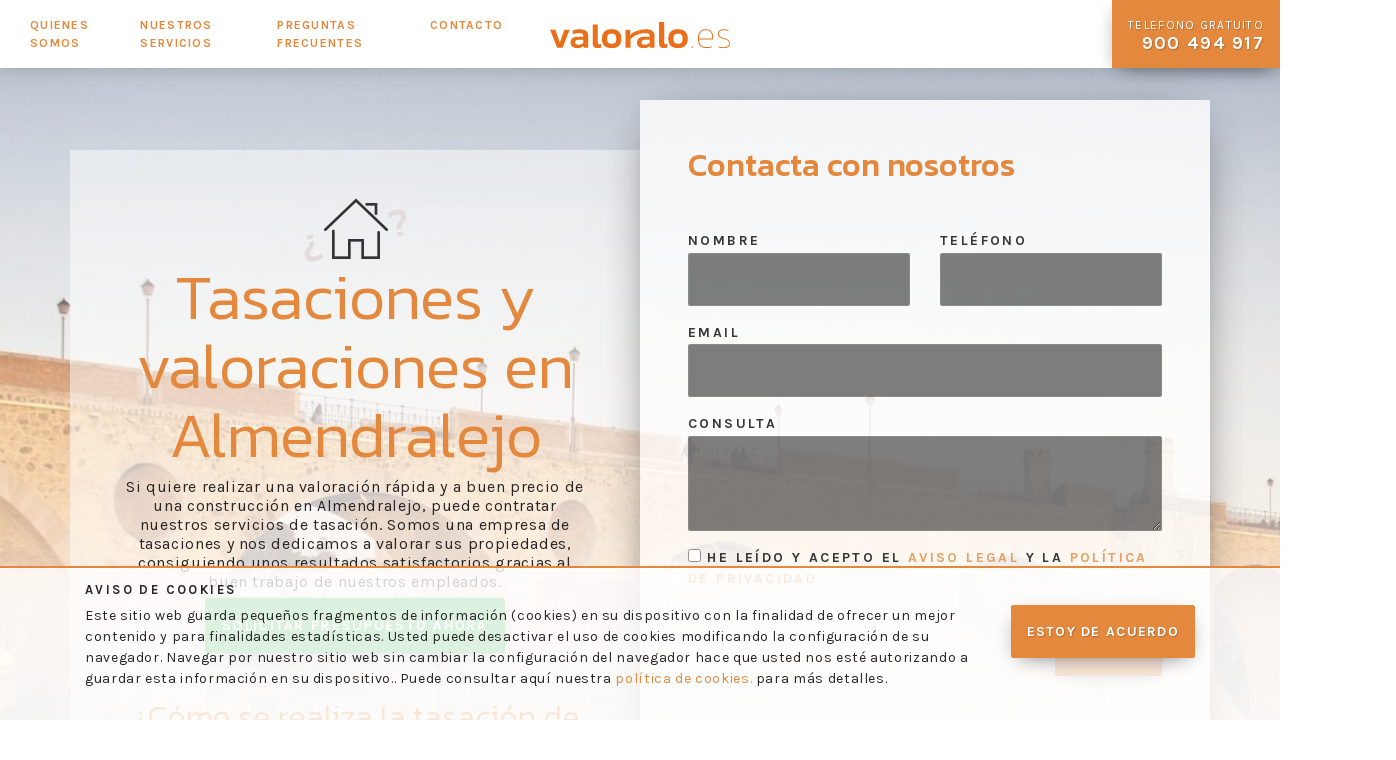

--- FILE ---
content_type: text/html; charset=utf-8
request_url: https://www.valoralo.es/badajoz/almendralejo/
body_size: 59072
content:

<!DOCTYPE html>
<!--[if lt IE 7 ]> <html lang="es" class="no-js ie6"> <![endif]-->
<!--[if IE 7 ]>    <html lang="es" class="no-js ie7"> <![endif]-->
<!--[if IE 8 ]>    <html lang="es" class="no-js ie8"> <![endif]-->
<!--[if IE 9 ]>    <html lang="es" class="no-js ie9"> <![endif]-->
<!--[if (gt IE 9)|!(IE)]><!--><html lang="es" class="no-js"> <!--<![endif]-->
<html lang="es" xmlns:og="http://ogp.me/ns#"
      xmlns:fb="http://www.facebook.com/2008/fbml">
  <head>
    <meta charset="utf-8">
    <title>Tasaciones en Almendralejo | Tasaciones - Valoralo</title>

    <meta http-equiv="X-UA-Compatible" content="IE=edge">
    <meta name="viewport" content="width=device-width, initial-scale=1, shrink-to-fit=no">
    <meta name="title" content="Tasaciones en Almendralejo | Tasaciones - Valoralo">
    <meta name="keywords" content="Tasación en Almendralejo, tasar piso en Almendralejo, tasar vivienda en Almendralejo, tasación hipotecaria en Almendralejo, empresa tasadora en Almendralejo, valoración de piso en Almendralejo Tasador en Almendralejo Valoralo">
    <meta name="description" content="Informes de tasación en Almendralejo con rigurosidad y agilidad. Realizamos informes sobre propiedades, terrenos y más. ¡Consigue tu valoración profesional ya!">
    <meta name="google-site-verification" content="YfrkkW7nkLgFymJiDl9f_XMM96VB9dxvijwz6N7RM-o" />

    <link rel="shortcut icon" href="/static/img/favicon.ico" />

    <!-- Retina/iOS favicon -->
    <link rel="apple-touch-icon-precomposed" href="/static/img/favicon.ico" />
    <!-- Bootstrap core CSS -->
    <link rel="stylesheet" href="https://maxcdn.bootstrapcdn.com/bootstrap/4.0.0/css/bootstrap.min.css" integrity="sha384-Gn5384xqQ1aoWXA+058RXPxPg6fy4IWvTNh0E263XmFcJlSAwiGgFAW/dAiS6JXm" crossorigin="anonymous">
    <!-- Custom styles for this template -->
    <link rel="stylesheet" href="https://cdnjs.cloudflare.com/ajax/libs/animate.css/3.7.0/animate.min.css" integrity="sha256-HtCCUh9Hkh//8U1OwcbD8epVEUdBvuI8wj1KtqMhNkI=" crossorigin="anonymous" />
    <link href="/static/owl/owl.carousel.css" rel="stylesheet">
    <link rel="stylesheet" href="/static/owl/owl.theme.default.min.css">
    <link href="/static/css/animsition.min.css" rel="stylesheet">
    <link href="/static/css/main.css" rel="stylesheet">
    <!-- Scrollbar Custom CSS -->
    <link rel="stylesheet" href="https://cdnjs.cloudflare.com/ajax/libs/malihu-custom-scrollbar-plugin/3.1.5/jquery.mCustomScrollbar.min.css">
    <!-- Google Font Custom CSS -->
    <link href="https://fonts.googleapis.com/css?family=Kanit:300,400,500|Karla:400,700" rel="stylesheet">
    <link rel="stylesheet" href="/static/css/validationEngine.jquery.css" />
    <link href="https://cdnjs.cloudflare.com/ajax/libs/limonte-sweetalert2/7.28.5/sweetalert2.min.css" rel="stylesheet">

    <script defer src="https://use.fontawesome.com/releases/v5.15.4/js/all.js" ></script>
    <script src="https://code.jquery.com/jquery-latest.js"></script>
    <script src="https://www.google.com/recaptcha/api.js?hl=es" async defer></script>
    <script src="https://www.google.com/recaptcha/api.js?hl=es" async defer></script>
    
    <link rel="canonical" href="https://www.valoralo.es/badajoz/almendralejo/" />
    

  </head>

  <body>
    <script>
      dataLayer = [{ 'servicio': 'tasaciones', 'ciudad': 'almendralejo' }];
    </script>
    <!-- Google Tag Manager -->
<script>(function(w,d,s,l,i){w[l]=w[l]||[];w[l].push({'gtm.start':
new Date().getTime(),event:'gtm.js'});var f=d.getElementsByTagName(s)[0],
j=d.createElement(s),dl=l!='dataLayer'?'&l='+l:'';j.async=true;j.src=
'https://www.googletagmanager.com/gtm.js?id='+i+dl;f.parentNode.insertBefore(j,f);
})(window,document,'script','dataLayer','GTM-KPXJGPB');</script>
<!-- End Google Tag Manager -->

<!-- Google Tag Manager (noscript) -->
<noscript><iframe src="https://www.googletagmanager.com/ns.html?id=GTM-KPXJGPB"
height="0" width="0" style="display:none;visibility:hidden"></iframe></noscript>
<!-- End Google Tag Manager (noscript) -->

    


<header id="main-header">
    <!-- Fixed navbar -->
    <nav class="navbar navbar-expand-lg fixed-top">
        <div class="row flex-nowrap justify-content-between align-items-center">
            <div class="col col-lg-5 col-nav">
                <button class="navbar-toggler collapsed" type="button" data-toggle="collapse" data-target="#navbarCollapse" aria-controls="navbarCollapse" aria-expanded="false" aria-label="Toggle navigation">
                    <i class="fas fa-bars"></i>
                </button>
                <a class="navbar-brand navbar-brand-tablet" href="/">
                    <img class="logo-header" src="/static/img/logo-v-color.svg" alt="Valoralo">
                </a>
                <a class="navbar-brand navbar-brand-mobile" href="/">
                    <img class="logo-header" src="/static/img/logo-v-color.svg" alt="Valoralo">
                </a>
                
                <div class="navbar-collapse collapse" id="navbarCollapse">
                    <ul class="navbar-nav mr-auto animated fadeInLeft faster">
                        <li class="nav-item active">
                            <a class="nav-link vertical-nav-button" href="#quienes-somos">Quienes Somos</a>
                        </li>
                        <li class="nav-item">
                            <a class="nav-link vertical-nav-button" href="#nuestros-servicios">Nuestros Servicios</a>
                        </li>
                        <li class="nav-item">
                            <a class="nav-link vertical-nav-button" href="#preguntas-frecuentes">Preguntas Frecuentes</a>
                        </li>
                        <li class="nav-item">
                            <a class="nav-link vertical-nav-button" href="#contacto">Contacto</a>
                        </li>
                    </ul>
                </div>
                
            </div>
            <div class="col col-lg-2 text-center">
                <a class="navbar-brand navbar-brand-desktop" href="/">
                    <img class="logo-header" src="/static/img/logo-v-color.svg" alt="Valoralo">
                </a>
            </div>
            <div class="col col-lg-5 d-flex justify-content-end align-items-center">
                <a class="btn btn-primary btn-no-border" href="tel:900 494 917">
                    <span>Telefono gratuito</span>
                    <strong>900 494 917</strong>
                </a>
                <!-- <a class="btn btn-green btn-no-border btn-what only-on-mobile" target="_blank" href="https://api.whatsapp.com/send?phone=+34676917398">
                    <span>Ahora también en</span>
                    <strong>Whatsapp</strong>
                    <i class="fab fa-whatsapp"></i>
                </a>-->     
            </div>
        </div>
    </nav>
</header>


<div class="wrapper" id="landing">
<main>
    
    <!-- HERO BANNER
    ================================================== -->
    <section id="section-box-banner" class="section-box section-box-light s-00" style="background-image:url(/static/images/p/36.jpg)">
        <div class="container">
            <div class="row h-100">
                <div class="col-sm-12">
                    <div class="row animated fadeInDown">
                        <div class="col-sm-6 col-banner p-5 text-center" style="margin-top: 150px;">
                            <img class="img-ico" src="/static/img/ico-claim-home.png" alt="{Tasaciones|Empresa de tasaciones|Tasaciones y valoraciones|Tasaciones oficiales} en {{ciudad}}">
                            <h1>Tasaciones y valoraciones en Almendralejo</h1>
                            <small class="d-block h6">Si quiere realizar una valoración rápida y a buen precio de una construcción en Almendralejo, puede contratar nuestros servicios de tasación. Somos una empresa de tasaciones y nos dedicamos a valorar sus propiedades, consiguiendo unos resultados satisfactorios gracias al buen trabajo de nuestros empleados.</small>
                            <a href="javascript:void(null);" id="btn-solicitar-presupuesto" class="btn btn-green animated pulse infinite delay-5s">Solicitar presupuesto ahora</a>

                            <h2 class="mt-5">¿Cómo se realiza la tasación de su vivienda en Almendralejo</h2>
                            <div class="loop">
                                <div class="d-flex flex-row align-items-center mb-2 w-100">
                                    <div class="flex-shrink">
                                      <span class="fa-layers fa-fw fa-2x mr-2">
                                        <i class="fas fa-certificate"></i>
                                        <span class="fa-layers-text fa-inverse" data-fa-transform="shrink-8" style="font-weight:900">1</span>
                                      </span>
                                    </div>
                                    <div class="flex-grow text-left">
                                        <strong>Primer contacto:</strong> recogida de toda la información necesaria y de los papeles pertinentes para llevar a cabo el proceso de tasación 
                                    </div>
                                </div>
                                <div class="d-flex flex-row align-items-center mb-2">
                                    <div class="flex-shrink">
                                      <span class="fa-layers fa-fw fa-2x mr-2">
                                        <i class="fas fa-certificate"></i>
                                        <span class="fa-layers-text fa-inverse" data-fa-transform="shrink-8" style="font-weight:900">2</span>
                                      </span>
                                    </div>
                                    <div class="flex-grow text-left">
                                        <strong>Tasación de el domicilio:</strong> visita de nuestro técnico para valorar su vivienda.
                                    </div>
                                </div>
                                <div class="d-flex flex-row align-items-center mb-2">
                                    <div class="flex-shrink">
                                      <span class="fa-layers fa-fw fa-2x mr-2">
                                        <i class="fas fa-certificate"></i>
                                        <span class="fa-layers-text fa-inverse" data-fa-transform="shrink-8" style="font-weight:900">3</span>
                                      </span>
                                    </div>
                                    <div class="flex-grow text-left">
                                        <strong>Envío del informe:</strong> envío del informe de valoración realizado por nuestros trabajadores de acuerdo con lo evaluado en la visita del técnico.
                                    </div>
                                </div>
                            </div>
                        </div>
                        <div class="col-sm-6 col-form p-5" style="margin-top: 100px;">
                          <h3>Contacta con nosotros</h3>
                          <form class="form row mt-5" action="." method="POST" id="contact-form2">
                            
                            <input type='hidden' name='csrfmiddlewaretoken' value='8AlB40hK48lVaVwIYULugjaBYMYudkLp' />
                            <div class="form-group col-sm-6">
                                <label for="id_nombre">Nombre</label>
                                <input class="form-control validate[required]" id="id_nombre" maxlength="255" name="nombre" type="text" />
                            </div>
                            <div class="form-group col-sm-6">
                                <label for="id_telefono">Teléfono</label>
                                <input class="form-control validate[required,custom[phone]]" id="id_telefono" maxlength="255" name="telefono" type="text" />
                            </div>
                            <div class="form-group col-sm-12">
                                <label for="id_email">Email</label>
                                <input class="form-control validate[required,custom[email]]" id="id_email" maxlength="255" name="email" type="email" />
                            </div>   
                            <div class="form-group col-sm-12">
                                <label for="id_consulta">Consulta</label>
                                <textarea class="form-control validate[required]" cols="40" id="id_consulta" name="consulta" rows="3">
</textarea>
                            </div>
                            <div class="form-group col-sm-12">
                                <label for="id_tos_check"><input class="validate[required]" id="id_tos_check" name="tos_check" type="checkbox" /> He leído y acepto el <a href="javascript:;" data-toggle="modal" data-target="#modalAviso">aviso legal</a> y la <a href="javascript:;" data-toggle="modal" data-target="#modalPrivacidad">política de privacidad</a></label>
                            </div>
                                <div class="form-group text-left col-sm-12 col-xs-12 no-padding">
                                    

                                    

                                </div>
                            <div class="form-group col-sm-12">
                                <button id="recaptcha-invisible-33002" class="g-recaptcha btn btn-primary float-right" data-sitekey="6LdNvk4UAAAAAKTqxC9khNYylXv0pc_ag8u4yr-m" data-callback="recaptcha_callback2"><i class="far fa-envelope"></i> Enviar</button>


                                <script>
                                function recaptcha_callback2() {
                                    var validator = $( "#contact-form2" ).validate();
                                    if (validator.form()){
                                        console.log("Everything seems ok... submitting form");
                                        document.getElementById("contact-form2").submit();
                                    }else{
                                        console.log(validator);
                                        console.log("There are errors... Can't submit");
                                    }
                                }
                                </script>    
                            </div>
                            
                          </form>
                        </div>
                    </div>     
                </div>
            </div>
        </div>
    </section>
    <!-- / SECTION 01
    ================================================== -->
    <section id="quienes-somos" class="section-box section-box-light s-01">
        <div class="container">
            <div class="row">
                <div class="col-sm-12">
                    <header class="section-intro">
                        <h2 class="h6">
                            
                                ¿Por qué optar por www.valoralo.es como empresa para tasar su vivienda?
                            
                        </h2>
                    </header>
                </div>
            </div>
            <div class="row">
                <div class="col-md-4">
                    <article>
                        <h3>Llevamos a cabo en <strong>tasaciones en Almendralejo</strong> y también en toda España</h3>
                        En nuestra empresa elaboramos informes de tasación en toda España. Hacemos tasaciones y valoraciones de propiedades de diferentes características y para cualquier finalidad. Además, realizamos documentos y certificados de tasación oficial y tasación homologada en Ciudad, además de informes de asesoramiento que entregamos en un plazo estimado de 72 horas. 

El equipo de Valoralo se compone de una amplia red de trabajadores, tales como gestores, arquitectos, arquitectos técnicos y técnicos agrícolas, gracias a los que podemos realizar tasaciones y valoraciones de todo tipo de inmuebles en Ciudad, como viviendas, locales comerciales, fincas rústicas y urbanas o naves industriales.

Mediante nuestra amplia red de trabajadores, en Valoralo tenemos la capacidad de hacer tasaciones y valoraciones a través de toda España. Todos nuestros empleados están formados para elaborar informes que cumplan los modelos establecidos por nuestra empresa. Contamos con una gran experiencia en el sector, lo que avala nuestra profesionalidad a la hora de desarrollar todo tipo de tasaciones e informes.
                    </article>
                </div>
                <div class="col-md-4">
                    <article>
                        <h3>Su informe de tasación en 48 horas.</h3>
                        Uno de los servicios más demandados en valoralo.es son las valoraciones de asesoramiento, puesto que nosotros aportamos estos reportes de evaluación en un tiempo máximo estimado de 48/72 horas desde que se acude a dicho inmueble. El proceso de elaboración de este dictamen incluye una visita al inmueble por un técnico especializado, para así poder entregar la valoración de asesoramiento dentro del plazo acordado.

La principal virtud de la valoración de asesoramiento es que no necesita tantas condiciones como una tasación oficial y homologada en Ciudad, pero aun así ofrece la posibilidad de conocer el coste de mercado de una vivienda objetivamente. La valoración de asesoramiento es una tarea más económica que el servicio de tasación oficial. Por ello, desde nuestro portal recomendamos este servicio si no es necesaria una tasación homologada, ya que se trata de un servicio más económico pero el resultado de la tasación no cambia.

El principal inconveniente del servicio de valoración de asesoramiento es que, al no tratase de tasaciones oficiales, no son aceptadas por corporaciones de carácter oficial, juzgados, la Administración Pública o entidades bancarias, por lo que si la tasación necesita remitirse a uno de estos organismos, no es bastante con este servicio.

Contáctenos para realizar una valoración de asesoramiento rápida y sencilla de su inmueble si este servicio se adapta a {sus necesidades|lo que está buscando.
                    </article>
                </div>
                <div class="col-md-4">
                    <article>
                        <h3>Cada tres horas hacemos la valoración de una propiedad</h3>
                        Todos los servicios que podrá contratar en Valoralo son ejecutados por una extensa red de profesionales de distintos ámbitos, entre los que encontramos arquitectos, arquitectos técnicos y técnicos agrícolas. Con el trabajo duro de nuestros empleados, además de hacer valoraciones de asesoramiento de mercado, también ofrecemos el servicio de informes de tasación oficial, que pueden presentarse en instituciones oficiales, juzgados o auditorías contables independientes.
Para poder presentar tasaciones homologadas, podrás contratar el servicio de solicitud de presupuestos de tasación homologada por Banco de España. La aprobación de dichas tasaciones por las diversas entidades bancarias está contemplada en la normativa vigente.
Nuestros servicios de tasación y homologación cumplen con la Norma ECO 805/2003, que es la legislación actual que regula las tasaciones.
¡Pídanos un presupuesto cerrado y sin compromiso y le llegará en menos de 24 horas!
                    </article>
                </div>
            </div>
        </div>
    </section>

    <!-- SECTION 01
    ================================================== -->
    <section id="nuestros-servicios" class="section-box section-box-light s-02">
        <div class="container">
            <div class="row">
                <div class="col-sm-12">
                    <header class="section-intro">
                        <h2 class="h6">
                            
                                Precio de tasación
                             en Almendralejo
                        </h2>
                    </header>
                </div>
            </div>
            <div class="row">
                
                <div class="col-lg-4 col-md-6">
                    <article class="card">
                        <div class="card-header">
                            <div class="price">
                                <em>DESDE</em>
                                <strong>180€</strong>
                                <small>+ IVA</small>
                            </div>
                            <h3 class="card-title">Documento de valoración <strong>en Almendralejo</strong>.</h3>
                        </div>
                        <div class="card-body">
                            
<p>Si está buscando <strong>saber cuál es el valor de mercado de un inmueble</strong> de manera sencilla, segura y económica en Ciudad, el servicio de valoración de asesoramiento es lo que necesita. Este servicio consta de un <strong>informe de tasación no oficial</strong>, por lo que no podrá entregarlo como documentación oficial en varias corporaciones administrativas. Recibirá los resultados {mediante el dirección de correo electrónico en un plazo máximo de 48/72 horas.</p>
<p><strong>El servicio de valoración por asesoramiento contiene:</strong></p>
<ul>
  <li>Una visita a la vivienda por parte de un experto.</li>
  <li>Comprobación por parte del experto del entorno de la propiedad y las calidades de la misma.</li>
  <li>Realización del informe de valoración de asesoramiento.</li>
  <li>Envío por email del informe en un {plazo {estimado|máximo de 48/72 horas desde que se procede a la visita.</li>
</ul>
<p>
La principal desventaja de este servicio es que no en todas las ocasiones puede realizarse, ya que <strong>dependerá de la localización y el tipo de construcción</strong> que se quiera tasar.
</p>
                        </div>
                        <div class="card-footer row">
                        </div>             
                    </article>
                  <!-- /a -->
                </div>
                
                <div class="col-lg-4 col-md-6">
                    <article class="card">
                        <div class="card-header">
                            <div class="price">
                                <em>DESDE</em>
                                <strong>200€</strong>
                                <small>+ IVA</small>
                            </div>
                            <h3 class="card-title">Tasación oficial para Juzgados o Administración Pública <strong>en Almendralejo</strong>.</h3>
                        </div>
                        <div class="card-body">
                            <p>Si está buscando un servicio que comprenda <strong>una tasación apta para juzgados o Administraciones Públicas</strong> en Ciudad, el servicio de tasación oficial satisfará esa necesidad. Con una tasación de estas características, se asegurará de que el informe es apto y podrá ser entregado en diferentes corporaciones públicas. Para este servicio, la documentación final se entregarán en un tiempo máximo estimado de cinco días desde el momento en que se posea la documentación solicitada.</p>

<p><strong>El servicio de tasación oficial de inmuebles contiene:</strong></p>
<ul>
    <li>Una visita a la propiedad por parte de un técnico competente que cumpla los requisitos marcados en la Orden ECO 805/2003.</li>
    <li>Levantamiento de planos, valoración de las calidades y los acabados de la propiedad y estudio de mercado por parte del perito.</li>
    <li>Informe y certificado oficial de tasación, siguiendo lo estipulado en la orden ECO 805/2003.</li>
    <li>En un plazo aproximado de cinco días desde el momento en que tengamos la documentación solicitada, envío a través del correo electrónico del informe y certificado de tasación oficial.</li>
</ul>

                        </div>
                        <div class="card-footer row">
                        </div>             
                    </article>
                  <!-- /a -->
                </div>
                
                <div class="col-lg-4 col-md-6">
                    <article class="card">
                        <div class="card-header">
                            <div class="price">
                                <em>DESDE</em>
                                <strong>220€</strong>
                                <small>+ IVA</small>
                            </div>
                            <h3 class="card-title">Servicio de tasación homologada por Banco de España <strong>en Almendralejo</strong>.</h3>
                        </div>
                        <div class="card-body">
                            <p>Otro de los servicios que ofrecemos en Valoralo consiste en <strong>tasaciones homologadas por Banco de España</strong> en Almendralejo. El fin de dichas tasaciones es construir hipotecas {con la ayuda de|con diversas entidades bancarias, para lo que solo son aptas las tasaciones verificadas. El plazo de entrega de esta tasación es de siete días a contar desde el momento en el que se consigue reunir toda la información.</p>
<p><strong>El servicio de tasación homologada incorpora:</strong></p>
<ul>
  <li>Una visita al inmueble por un técnico competente que cumpla los requisitos estipulados en la Orden ECO 805/2003.</li>
  <li>Levantamiento de planos o comprobación de los mismos, valoración de las calidades y los acabados de el inmueble, realizado por parte de nuestro técnico.</li>
  <li>Informe y certificado de tasación homologada por Banco de España, siguiendo los requisitos marcados en la Orden ECO 805/2003.</li>
  <li>En un plazo máximo de siete días desde que se consigue la información, envío a través del correo electrónico del informe y certificado, firmados digitalmente.</li>
</ul>
                        </div>
                        <div class="card-footer row">
                        </div>             
                    </article>
                  <!-- /a -->
                </div>
                
            </div>
        </div>
    </section>
    <!-- SECTION 02
    ================================================== -->

    <!-- / SECTION 02
    ================================================== -->
    
    <!-- SECTION 03
    ================================================== -->
    <section id="preguntas-frecuentes" class="section-box section-box-light s-03">
        <div class="container">
            <div class="row">
                <div class="col">
                    <header class="section-intro">
                        <h2 class="h6">
                             
                                Preguntas habituales
                             sobre Tasaciones en Almendralejo
                        </h2>
                    </header>
                </div>
            </div>
            <div class="row">
                <div class="col-md-8 offset-md-2">

    <script type="application/ld+json">
    {
      "@context": "https://schema.org",
      "@type": "FAQPage",
      "mainEntity": [
      
      {
        "@type": "Question",
        "name": "¿Qué documentación necesito para una tasación oficial? ¿Y para una tasación homologada?",
        "acceptedAnswer": {
          "@type": "Answer",
          "text": "La documentación que usted debe facilitar para realizar una tasación oficial en Almendralejo es, una copia de la escritura del inmueble a tasar o una nota simple de la misma, además de, la referencia catastral del inmueble. 
En cambio, para una tasación homologada en Almendralejo, es imprescindible aportar una nota simple actualizada, es decir, con menos de 3 meses de antigüedad, además de la referencia catastral."
        }
      }, 
      {
        "@type": "Question",
        "name": "¿Qué se realiza en la visita al inmueble?",
        "acceptedAnswer": {
          "@type": "Answer",
          "text": "En la visita  en Almendralejo por parte del técnico, se hace la comprobación y medición de la superficie, con el levantamiento de planos además de la comprobación de los acabados, los materiales y el estado de conservación del inmueble
 El levantamiento de planos puede variar en función de la finalidad solicitada"
        }
      }, 
      {
        "@type": "Question",
        "name": "¿Qué diferencia hay entre una valoración de mercado y una tasación oficial?",
        "acceptedAnswer": {
          "@type": "Answer",
          "text": "Existen diferencias entre una valoración de mercado y una tasación oficial inmobiliaria.
En primer lugar, la valoración de mercado no le va a valer para ningún organismo oficial, en cambio, la tasación oficial, la cual es válida para juzgados, Administración y procesos de compraventa.
Además, el informe que se desarrolla es mucho más avanzado, por lo que contiene una valoración mucho más precisa del inmueble."
        }
      }, 
      {
        "@type": "Question",
        "name": "¿Cuál es la diferencia entre una tasación oficial y una tasación para el banco?",
        "acceptedAnswer": {
          "@type": "Answer",
          "text": "Ambas tasaciones cumplen y siguen la misma normativa pero, una tasación hipotecaria solo puede ser hecha por una entidad homologada por banco de España, y, dicha tasación, debe ser usada para presentarla ante la entidad con la que van a hacer la tasación.
La tasación oficial, pese a cumplir la norma ECO 805, no tiene como tal la finalidad hipotecaria, por lo que, es válida para organismos públicos y juzgados, pero no para temas hipotecarios."
        }
      }, 
      {
        "@type": "Question",
        "name": "¿Cómo tasar una vivienda en Almendralejo?",
        "acceptedAnswer": {
          "@type": "Answer",
          "text": "Para valorar una vivienda en Almendralejo, es necesario contar con una empresa de tasaciones. Un perito tasador examinará el inmueble, revisará sus condiciones, entorno y contrastará otras propiedades similares. Finalmente, proporcionará una valoración con el valor económico."
        }
      }, 
      {
        "@type": "Question",
        "name": "¿Quién paga la tasación?",
        "acceptedAnswer": {
          "@type": "Answer",
          "text": "El valor de la tasación suele corresponder a la persona que solicita el informe, que normalmente es el futuro propietario si se trata de una operación con el banco o el dueño si quiere conocer el coste de su propiedad."
        }
      }, 
      {
        "@type": "Question",
        "name": "¿Para qué sirve una tasación?",
        "acceptedAnswer": {
          "@type": "Answer",
          "text": "Una tasación tiene varias utilidades: calcular el precio real para negociaciones de compra, solicitar una hipoteca, dividir patrimonios, establecer el valor contable o gestionar impuestos como el de sucesiones o la ganancia patrimonial."
        }
      }, 
      {
        "@type": "Question",
        "name": "¿Cuánto tarda una tasación en Almendralejo?",
        "acceptedAnswer": {
          "@type": "Answer",
          "text": "El periodo de emisión suele variar entre un par de días y tres jornadas tras la inspección del perito, aunque puede extenderse según la situación de la vivienda y la requisitos administrativos."
        }
      }, 
      {
        "@type": "Question",
        "name": "¿Cuál es el plazo de caducidad de un informe de tasación?",
        "acceptedAnswer": {
          "@type": "Answer",
          "text": "Por normativa, las tasaciones tienen una validez de medio año desde la elaboración del documento. Para otros fines, su validez estará condicionada por la evolución del mercado inmobiliario."
        }
      }, 
      {
        "@type": "Question",
        "name": "¿Cuál es el precio por tasación en Almendralejo?",
        "acceptedAnswer": {
          "@type": "Answer",
          "text": "El precio depende según el dimensión del bien y la entidad certificada, pero suele estar comprendido entre un intervalo de 180 a 600 euros."
        }
      } 
      ]
    }
    </script>

                    
                    <article class="list-article">
                        <h3>
                            <a data-toggle="collapse" href="#faq-5" role="button" aria-expanded="false" aria-controls="faq-5" class="collapsed">
                                ¿Qué documentación necesito para una tasación oficial? ¿Y para una tasación homologada?
                                <i class="fas fa-chevron-down"></i>
                                <i class="fas fa-chevron-up"></i>
                            </a>
                        </h3>
                        <div class="collapse" id="faq-5">
                            </p>
                                La documentación que usted debe facilitar para realizar una tasación oficial en Almendralejo es, una copia de la escritura del inmueble a tasar o una nota simple de la misma, además de, la referencia catastral del inmueble. 
<p>En cambio, para una tasación homologada en Almendralejo, es imprescindible aportar una nota simple actualizada, es decir, con menos de 3 meses de antigüedad, además de la referencia catastral.</p>
                            </p>
                        </div>
                    </article>
                    
                    <article class="list-article">
                        <h3>
                            <a data-toggle="collapse" href="#faq-7" role="button" aria-expanded="false" aria-controls="faq-7" class="collapsed">
                                ¿Qué se realiza en la visita al inmueble?
                                <i class="fas fa-chevron-down"></i>
                                <i class="fas fa-chevron-up"></i>
                            </a>
                        </h3>
                        <div class="collapse" id="faq-7">
                            </p>
                                En la visita  en Almendralejo por parte del técnico, se hace la comprobación y medición de la superficie, con el levantamiento de planos además de la comprobación de los acabados, los materiales y el estado de conservación del inmueble
<small> El levantamiento de planos puede variar en función de la finalidad solicitada </small>
                            </p>
                        </div>
                    </article>
                    
                    <article class="list-article">
                        <h3>
                            <a data-toggle="collapse" href="#faq-8" role="button" aria-expanded="false" aria-controls="faq-8" class="collapsed">
                                ¿Qué diferencia hay entre una valoración de mercado y una tasación oficial?
                                <i class="fas fa-chevron-down"></i>
                                <i class="fas fa-chevron-up"></i>
                            </a>
                        </h3>
                        <div class="collapse" id="faq-8">
                            </p>
                                Existen diferencias entre una valoración de mercado y una tasación oficial inmobiliaria.
En primer lugar, la valoración de mercado no le va a valer para ningún organismo oficial, en cambio, la tasación oficial, la cual es válida para juzgados, Administración y procesos de compraventa.
Además, el informe que se desarrolla es mucho más avanzado, por lo que contiene una valoración mucho más precisa del inmueble.
                            </p>
                        </div>
                    </article>
                    
                    <article class="list-article">
                        <h3>
                            <a data-toggle="collapse" href="#faq-9" role="button" aria-expanded="false" aria-controls="faq-9" class="collapsed">
                                ¿Cuál es la diferencia entre una tasación oficial y una tasación para el banco?
                                <i class="fas fa-chevron-down"></i>
                                <i class="fas fa-chevron-up"></i>
                            </a>
                        </h3>
                        <div class="collapse" id="faq-9">
                            </p>
                                Ambas tasaciones cumplen y siguen la misma normativa pero, una tasación hipotecaria solo puede ser hecha por una entidad homologada por banco de España, y, dicha tasación, debe ser usada para presentarla ante la entidad con la que van a hacer la tasación.
La tasación oficial, pese a cumplir la norma ECO 805, no tiene como tal la finalidad hipotecaria, por lo que, es válida para organismos públicos y juzgados, pero no para temas hipotecarios.
                            </p>
                        </div>
                    </article>
                    
                    <article class="list-article">
                        <h3>
                            <a data-toggle="collapse" href="#faq-12" role="button" aria-expanded="false" aria-controls="faq-12" class="collapsed">
                                ¿Cómo tasar una vivienda en Almendralejo?
                                <i class="fas fa-chevron-down"></i>
                                <i class="fas fa-chevron-up"></i>
                            </a>
                        </h3>
                        <div class="collapse" id="faq-12">
                            </p>
                                Para valorar una vivienda en Almendralejo, es necesario contar con una empresa de tasaciones. Un perito tasador examinará el inmueble, revisará sus condiciones, entorno y contrastará otras propiedades similares. Finalmente, proporcionará una valoración con el valor económico.
                            </p>
                        </div>
                    </article>
                    
                    <article class="list-article">
                        <h3>
                            <a data-toggle="collapse" href="#faq-13" role="button" aria-expanded="false" aria-controls="faq-13" class="collapsed">
                                ¿Quién paga la tasación?
                                <i class="fas fa-chevron-down"></i>
                                <i class="fas fa-chevron-up"></i>
                            </a>
                        </h3>
                        <div class="collapse" id="faq-13">
                            </p>
                                El valor de la tasación suele corresponder a la persona que solicita el informe, que normalmente es el futuro propietario si se trata de una operación con el banco o el dueño si quiere conocer el coste de su propiedad.
                            </p>
                        </div>
                    </article>
                    
                    <article class="list-article">
                        <h3>
                            <a data-toggle="collapse" href="#faq-14" role="button" aria-expanded="false" aria-controls="faq-14" class="collapsed">
                                ¿Para qué sirve una tasación?
                                <i class="fas fa-chevron-down"></i>
                                <i class="fas fa-chevron-up"></i>
                            </a>
                        </h3>
                        <div class="collapse" id="faq-14">
                            </p>
                                Una tasación tiene varias utilidades: calcular el precio real para negociaciones de compra, solicitar una hipoteca, dividir patrimonios, establecer el valor contable o gestionar impuestos como el de sucesiones o la ganancia patrimonial.
                            </p>
                        </div>
                    </article>
                    
                    <article class="list-article">
                        <h3>
                            <a data-toggle="collapse" href="#faq-15" role="button" aria-expanded="false" aria-controls="faq-15" class="collapsed">
                                ¿Cuánto tarda una tasación en Almendralejo?
                                <i class="fas fa-chevron-down"></i>
                                <i class="fas fa-chevron-up"></i>
                            </a>
                        </h3>
                        <div class="collapse" id="faq-15">
                            </p>
                                El periodo de emisión suele variar entre un par de días y tres jornadas tras la inspección del perito, aunque puede extenderse según la situación de la vivienda y la requisitos administrativos.
                            </p>
                        </div>
                    </article>
                    
                    <article class="list-article">
                        <h3>
                            <a data-toggle="collapse" href="#faq-16" role="button" aria-expanded="false" aria-controls="faq-16" class="collapsed">
                                ¿Cuál es el plazo de caducidad de un informe de tasación?
                                <i class="fas fa-chevron-down"></i>
                                <i class="fas fa-chevron-up"></i>
                            </a>
                        </h3>
                        <div class="collapse" id="faq-16">
                            </p>
                                Por normativa, las tasaciones tienen una validez de medio año desde la elaboración del documento. Para otros fines, su validez estará condicionada por la evolución del mercado inmobiliario.
                            </p>
                        </div>
                    </article>
                    
                    <article class="list-article">
                        <h3>
                            <a data-toggle="collapse" href="#faq-17" role="button" aria-expanded="false" aria-controls="faq-17" class="collapsed">
                                ¿Cuál es el precio por tasación en Almendralejo?
                                <i class="fas fa-chevron-down"></i>
                                <i class="fas fa-chevron-up"></i>
                            </a>
                        </h3>
                        <div class="collapse" id="faq-17">
                            </p>
                                El precio depende según el dimensión del bien y la entidad certificada, pero suele estar comprendido entre un intervalo de 180 a 600 euros. 
                            </p>
                        </div>
                    </article>
                    
                    
                    <article class="list-article">
                        <h3>
                            <a data-toggle="collapse" href="#faq-" role="button" aria-expanded="false" aria-controls="faq-" class="collapsed">
                                Más información sobre tasaciones en Almendralejo
                                <i class="fas fa-chevron-down"></i>
                                <i class="fas fa-chevron-up"></i>
                            </a>
                        </h3>
                        <div class="collapse" id="faq-">
                            </p>
                                <p>Para realizar cualquier operación inmobiliaria en Almendralejo, contar con una <strong>tasación profesional</strong> es esencial. Un <strong>tasador en Almendralejo</strong> proporciona informes precisos y ajustados al mercado local.</p>
<p><strong>Servicios de Tasación en Almendralejo</strong></p>
<ul>
  <li><strong>Tasación de herencias:</strong> Valoración para trámites sucesorios.</li>
  <li><strong>Tasación de viviendas:</strong> Cálculo del valor real de casas y pisos.</li>
  <li><strong>Tasaciones hipotecarias:</strong> Informes válidos para entidades financieras.</li>
  <li><strong>Tasación de fincas rústicas:</strong> Evaluación de terrenos agrícolas y rústicos.</li>
  <li><strong>Tasación de locales y oficinas:</strong> Estimaciones para compra, venta o alquiler de inmuebles comerciales.</li>
</ul>
<p><strong>Conocimiento del Mercado Local</strong></p>
<p>Tenemos experiencia en barrios como <strong>San Roque, San José, La Paz, Centro y El Barrio</strong>, lo que nos permite ofrecer valoraciones ajustadas a la realidad de Almendralejo.</p>
<p><strong>Precio Medio de la Vivienda en 2024</strong></p>
<p>Actualmente, el precio medio del metro cuadrado en Almendralejo es de <strong>900 €/m²</strong>. Sin embargo, varía según la ubicación y características del inmueble:</p>
<ul>
  <li><strong>Centro:</strong> 1.050 €/m²</li>
  <li><strong>San Roque:</strong> 870 €/m²</li>
  <li><strong>San José:</strong> 920 €/m²</li>
  <li><strong>La Paz:</strong> 890 €/m²</li>
  <li><strong>El Barrio:</strong> 860 €/m²</li>
</ul>
<p><strong>¿Por qué es Importante una Tasación?</strong></p>
<ul>
  <li><strong>Venta y compra:</strong> Asegura un precio justo.</li>
  <li><strong>Hipotecas:</strong> Informe requerido por bancos.</li>
  <li><strong>Reparto de herencias:</strong> Equidad en la distribución de bienes.</li>
  <li><strong>Inversiones:</strong> Decisiones basadas en datos reales.</li>
</ul>
<p><strong>Proceso de Tasación</strong></p>
<ol>
  <li><strong>Visita al inmueble:</strong> Inspección técnica y medición.</li>
  <li><strong>Análisis del mercado:</strong> Comparación con inmuebles similares.</li>
  <li><strong>Evaluación de factores:</strong> Ubicación, estado y demanda.</li>
  <li><strong>Elaboración del informe:</strong> Documento con la valoración final.</li>
</ol>
<p><strong>Factores que Afectan la Valoración</strong></p>
<ul>
  <li><strong>Ubicación:</strong> Zonas céntricas suelen tener mayor valor.</li>
  <li><strong>Estado del inmueble:</strong> Reformas y conservación influyen en la tasación.</li>
  <li><strong>Oferta y demanda:</strong> La situación del mercado afecta los precios.</li>
  <li><strong>Infraestructuras cercanas:</strong> Servicios, transporte y colegios pueden incrementar el valor.</li>
</ul>
<p><strong>Compromiso con Almendralejo</strong></p>
<p>Nuestros <strong>tasadores en Almendralejo</strong> conocen la evolución del mercado local y las tendencias de revalorización en zonas clave como los alrededores de la Plaza de Espronceda o el Polígono Industrial.</p>
<p><strong>Conclusión</strong></p>
<p>Si busca un <strong>servicio de tasación en Almendralejo</strong> fiable y adaptado a sus necesidades, contacte con nosotros para obtener una valoración precisa y profesional.</p> 
<script type="application/ld+json">
{
  "@context": "https://schema.org",
  "@type": "LocalBusiness",
  "name": "Valoralo, tasaciones en Almendralejo",
  "image": "https://www.valoralo.es/badajoz/almendralejo/",
  "@id": "",
  "url": "https://www.valoralo.es/badajoz/almendralejo/",
  "telephone": "900494917",
  "priceRange": "200-250",
  "address": {
    "@type": "PostalAddress",
    "streetAddress": "Almendralejo",
    "addressLocality": "Almendralejo",
    "postalCode": "06200",
    "addressCountry": "ES"
  }
}
</script>

                            </p>
                        </div>
                    </article>
                    
                    <a href="/preguntas-frecuentes" target="_blank">Otras preguntas frecuentes sobre tasaciones</a>
                </div>
            </div>
        </div>
    </section>
    

    <!-- SECTION 05
    ================================================== -->
    

    
<div class="container">
  <script type="application/ld+json">
  [{"@context":"https://schema.org","@type":"BreadcrumbList","itemListElement":[
  {"@type":"ListItem","position":0,"name":"Valoralo","item":"https://www.valoralo.es"},
  {"@type":"ListItem","position":1,"name":"Badajoz","item":"https://www.valoralo.es/badajoz/"},
  {"@type":"ListItem","position":2,"name":"Tasación en Almendralejo"}]}];
  </script>
  <div class="breadcrumblist-container">
    <nav aria-label="breadcrumb">
      <ol class="breadcrumb">
        <li class="breadcrumb-item">
          <a title="Home" href="/" class="btn btn-link">
            Inicio
          </a>
        </li>

        <li class="breadcrumb-item">
            <div class="btn-group">
              <button type="button" class="btn btn-link">
                Badajoz
              </button>
            </div>
        </li>
        <li aria-current="page" class="breadcrumb-item active">
            <div class="btn-group dropup">
              <button type="button" class="btn btn-light btn-link btn-xs dropdown-toggle" data-toggle="dropdown" aria-haspopup="true" aria-expanded="false">
                Tasación en Almendralejo
              </button>
              <div class="dropdown-menu" style="max-height: 300px; overflow-y: scroll">
                
                    
                        <a class="dropdown-item" href="/badajoz/badajoz/">Badajoz</a>
                    
                        <a class="dropdown-item" href="/badajoz/merida/">Mérida</a>
                    
                        <a class="dropdown-item" href="/badajoz/don-benito/">Don Benito</a>
                    
                        <a class="dropdown-item" href="/badajoz/almendralejo/">Almendralejo</a>
                    
                        <a class="dropdown-item" href="/badajoz/villanueva-serena/">Villanueva de la Serena</a>
                    
                        <a class="dropdown-item" href="/badajoz/zafra/">Zafra</a>
                    
                        <a class="dropdown-item" href="/badajoz/montijo/">Montijo</a>
                    
                        <a class="dropdown-item" href="/badajoz/villafranca-barros/">Villafranca de los Barros</a>
                    
                        <a class="dropdown-item" href="/badajoz/olivenza/">Olivenza</a>
                    
                
              </div>
            </div>
        </li>
      </ol>
    </nav>
  </div>
</div>


    
    <section id="contacto" class="section-box section-box-dark s-05">
        <div class="container">
            <div class="row">
                <div class="col-sm-4">
                    <article class="section-intro">
                        <p>Puede contactar con nosotros en el número <a class="special-phone" href="tel:900 494 917">900 494 917</a>de forma gratuita.</p>
                        <p>Si lo desea, puede contactar a través de email enviándonos un email a <a href="mailto:info@valoralo.es">info@valoralo.es</a> o rellenando este formulario</p>
                    </article>
                </div>
                <div class="col-sm-8">
                    <form action="." method="POST" name="contact-form" id="contact-form" class="row">
                        
<input type='hidden' name='csrfmiddlewaretoken' value='8AlB40hK48lVaVwIYULugjaBYMYudkLp' />
<div class="form-group col-sm-6">
    <label for="id_nombre">Nombre completo</label>
    <input class="form-control validate[required]" id="id_nombre" maxlength="255" name="nombre" type="text" />
</div>
<div class="form-group col-sm-6">
    <label for="id_telefono">Teléfono</label>
    <input class="form-control validate[required,custom[phone]]" id="id_telefono" maxlength="255" name="telefono" type="text" />
</div>
<div class="form-group col-sm-12">
    <label for="id_email">Email</label>
    <input class="form-control validate[required,custom[email]]" id="id_email" maxlength="255" name="email" type="email" />
</div>   
<div class="form-group col-sm-12">
    <label for="id_consulta">Consulta</label>
    <textarea class="form-control validate[required]" cols="40" id="id_consulta" name="consulta" rows="3">
</textarea>
</div>
<div class="form-group col-sm-12">
    <label for="id_tos_check"><input class="validate[required]" id="id_tos_check" name="tos_check" type="checkbox" /> He leído y acepto el <a href="javascript:;" data-toggle="modal" data-target="#modalAviso">aviso legal</a> y la <a href="javascript:;" data-toggle="modal" data-target="#modalPrivacidad">política de privacidad</a></label>
</div>
    <div class="form-group text-left col-sm-12 col-xs-12 no-padding">
        

        

    </div>
<div class="form-group col-sm-12">
    <button id="recaptcha-invisible-16689" class="g-recaptcha btn btn-primary float-right" data-sitekey="6LdNvk4UAAAAAKTqxC9khNYylXv0pc_ag8u4yr-m" data-callback="recaptcha_callback"><i class="far fa-envelope"></i> Enviar</button>


    <script>
    function recaptcha_callback() {
        var validator = $( "#contact-form" ).validate();
        if (validator.form()){
            console.log("Everything seems ok... submitting form");
            document.getElementById("contact-form").submit();
        }else{
            console.log("There are errors... Can't submit");
        }
    }
    </script>    
</div>


                    </form>
                </div>
            </div>
        </div>
    </section>
    
    <!-- / SECTION 05
    ================================================== -->
</main>
</div>
<!-- / MAIN
================================================== -->

<!-- FOOTER
================================================== -->
<footer id="main-footer">
    <div class="container">
        <div class="row">
            <div class="col text-center">
                <img class="logo-footer" src="/static/img/logo-v-white.svg" alt="Valoralo">
                <p><a href="#" data-toggle="modal" data-target="#modalAviso">Aviso legal</a> - <a href="#" data-toggle="modal" data-target="#modalPrivacidad">Política de privacidad</a> - <a href="#" data-toggle="modal" data-target="#modalCookies">Política de cookies</a>.  </p>
            </div>
        </div>
    </div>
</footer>
<!-- / FOOTER
================================================== -->



<div id="CookielawBanner">
    <div class="container">
        <h6>Aviso de cookies</h6>
        <p>
            <a class="btn btn-primary float-right" href="javascript:Cookielaw.createCookielawCookie();">Estoy de acuerdo</a>
            Este sitio web guarda pequeños fragmentos de información (cookies) en su dispositivo con la finalidad de ofrecer un mejor contenido y para finalidades estadísticas. Usted puede desactivar el uso de cookies modificando la configuración de su navegador. Navegar por nuestro sitio web sin cambiar la configuración del navegador hace que usted nos esté autorizando a guardar esta información en su dispositivo.. Puede consultar aquí nuestra <a href="javascript:;" data-toggle="modal" data-target="#modalCookies">política de cookies.</a> para más detalles.
        </p>
    </div>
</div>

<!-- MODAL Aviso legal
================================================== -->
<div class="modal fade" id="modalAviso" tabindex="-1" role="dialog" aria-labelledby="exampleModalLabel" aria-hidden="true">
    <div class="modal-dialog modal-lg" role="document">
        <div class="modal-content">
            <div class="modal-header">
                <h3 class="modal-title" id="exampleModalLabel">Aviso Legal</h3>
                <button type="button" class="close" data-dismiss="modal" aria-label="Close">
                    <span aria-hidden="true">&times;</span>
                </button>
            </div>
            <div class="modal-body">
                   HTML del aviso legal
            </div>
            <div class="modal-footer">
                <button type="button" class="btn btn-white" data-dismiss="modal">Cerrar</button>
            </div>
        </div>
    </div>
</div>
<!-- END MODAL Aviso legal
================================================== -->

<!-- MODAL Privacidad
================================================== -->
<div class="modal fade" id="modalPrivacidad" tabindex="-1" role="dialog" aria-labelledby="exampleModalLabel" aria-hidden="true">
    <div class="modal-dialog modal-lg" role="document">
        <div class="modal-content">
            <div class="modal-header">
                <h3 class="modal-title" id="exampleModalLabel">Política de privacidad</h3>
                <button type="button" class="close" data-dismiss="modal" aria-label="Close">
                    <span aria-hidden="true">&times;</span>
                </button>
            </div>
            <div class="modal-body">
               HTML de la politica de cookies
            </div>
            <div class="modal-footer">
                <button type="button" class="btn btn-white" data-dismiss="modal">Cerrar</button>
            </div>
        </div>
    </div>
</div>
<!-- END MODAL Aviso legal
================================================== -->

<!-- MODAL Privacidad
================================================== -->
<div class="modal fade" id="modalCookies" tabindex="-1" role="dialog" aria-labelledby="exampleModalLabel" aria-hidden="true">
    <div class="modal-dialog modal-lg" role="document">
        <div class="modal-content">
            <div class="modal-header">
                <h3 class="modal-title" id="exampleModalLabel">Política de Cookies</h3>
                <button type="button" class="close" data-dismiss="modal" aria-label="Close">
                    <span aria-hidden="true">&times;</span>
                </button>
            </div>
            <div class="modal-body">
                HTML de la politica de cookies
            </div>
            <div class="modal-footer">
                <button type="button" class="btn btn-white" data-dismiss="modal">Cerrar</button>
            </div>
        </div>
    </div>
</div>
<!-- END MODAL Aviso legal
================================================== -->
    


    

    <!-- jQuery first, then Bootstrap JS -->
    <script src="/static/js/libs/jquery-1.11.1.min.js"></script>
    <script src="https://cdnjs.cloudflare.com/ajax/libs/popper.js/1.12.9/umd/popper.min.js" integrity="sha384-ApNbgh9B+Y1QKtv3Rn7W3mgPxhU9K/ScQsAP7hUibX39j7fakFPskvXusvfa0b4Q" crossorigin="anonymous"></script>
    <script src="https://maxcdn.bootstrapcdn.com/bootstrap/4.0.0/js/bootstrap.min.js" integrity="sha384-JZR6Spejh4U02d8jOt6vLEHfe/JQGiRRSQQxSfFWpi1MquVdAyjUar5+76PVCmYl" crossorigin="anonymous"></script>
    <!--OWL Carousel -->
    <script src="/static/owl/owl.carousel.min.js"></script>
    <script src="/static/js/animsition.min.js"></script>
    <script src="/static/js/jquery.easing.1.3.js"></script>
    <script src="/static/js/jquery.validate.min.js"></script>
    <script src="https://cdnjs.cloudflare.com/ajax/libs/limonte-sweetalert2/7.28.5/sweetalert2.all.min.js"></script>

    <script src="/static/js/script.js"></script>
    <script src="/static/js/app.js"></script>
    <script src="/static/cookielaw/js/cookielaw.js"></script>

    <!-- OWL Carousel -->

    

    <script type="text/javascript">
	</script>

  </body>
</html>


--- FILE ---
content_type: text/html; charset=utf-8
request_url: https://www.google.com/recaptcha/api2/anchor?ar=1&k=6LdNvk4UAAAAAKTqxC9khNYylXv0pc_ag8u4yr-m&co=aHR0cHM6Ly93d3cudmFsb3JhbG8uZXM6NDQz&hl=es&v=PoyoqOPhxBO7pBk68S4YbpHZ&size=invisible&anchor-ms=20000&execute-ms=30000&cb=uzkgvqfghrtr
body_size: 49573
content:
<!DOCTYPE HTML><html dir="ltr" lang="es"><head><meta http-equiv="Content-Type" content="text/html; charset=UTF-8">
<meta http-equiv="X-UA-Compatible" content="IE=edge">
<title>reCAPTCHA</title>
<style type="text/css">
/* cyrillic-ext */
@font-face {
  font-family: 'Roboto';
  font-style: normal;
  font-weight: 400;
  font-stretch: 100%;
  src: url(//fonts.gstatic.com/s/roboto/v48/KFO7CnqEu92Fr1ME7kSn66aGLdTylUAMa3GUBHMdazTgWw.woff2) format('woff2');
  unicode-range: U+0460-052F, U+1C80-1C8A, U+20B4, U+2DE0-2DFF, U+A640-A69F, U+FE2E-FE2F;
}
/* cyrillic */
@font-face {
  font-family: 'Roboto';
  font-style: normal;
  font-weight: 400;
  font-stretch: 100%;
  src: url(//fonts.gstatic.com/s/roboto/v48/KFO7CnqEu92Fr1ME7kSn66aGLdTylUAMa3iUBHMdazTgWw.woff2) format('woff2');
  unicode-range: U+0301, U+0400-045F, U+0490-0491, U+04B0-04B1, U+2116;
}
/* greek-ext */
@font-face {
  font-family: 'Roboto';
  font-style: normal;
  font-weight: 400;
  font-stretch: 100%;
  src: url(//fonts.gstatic.com/s/roboto/v48/KFO7CnqEu92Fr1ME7kSn66aGLdTylUAMa3CUBHMdazTgWw.woff2) format('woff2');
  unicode-range: U+1F00-1FFF;
}
/* greek */
@font-face {
  font-family: 'Roboto';
  font-style: normal;
  font-weight: 400;
  font-stretch: 100%;
  src: url(//fonts.gstatic.com/s/roboto/v48/KFO7CnqEu92Fr1ME7kSn66aGLdTylUAMa3-UBHMdazTgWw.woff2) format('woff2');
  unicode-range: U+0370-0377, U+037A-037F, U+0384-038A, U+038C, U+038E-03A1, U+03A3-03FF;
}
/* math */
@font-face {
  font-family: 'Roboto';
  font-style: normal;
  font-weight: 400;
  font-stretch: 100%;
  src: url(//fonts.gstatic.com/s/roboto/v48/KFO7CnqEu92Fr1ME7kSn66aGLdTylUAMawCUBHMdazTgWw.woff2) format('woff2');
  unicode-range: U+0302-0303, U+0305, U+0307-0308, U+0310, U+0312, U+0315, U+031A, U+0326-0327, U+032C, U+032F-0330, U+0332-0333, U+0338, U+033A, U+0346, U+034D, U+0391-03A1, U+03A3-03A9, U+03B1-03C9, U+03D1, U+03D5-03D6, U+03F0-03F1, U+03F4-03F5, U+2016-2017, U+2034-2038, U+203C, U+2040, U+2043, U+2047, U+2050, U+2057, U+205F, U+2070-2071, U+2074-208E, U+2090-209C, U+20D0-20DC, U+20E1, U+20E5-20EF, U+2100-2112, U+2114-2115, U+2117-2121, U+2123-214F, U+2190, U+2192, U+2194-21AE, U+21B0-21E5, U+21F1-21F2, U+21F4-2211, U+2213-2214, U+2216-22FF, U+2308-230B, U+2310, U+2319, U+231C-2321, U+2336-237A, U+237C, U+2395, U+239B-23B7, U+23D0, U+23DC-23E1, U+2474-2475, U+25AF, U+25B3, U+25B7, U+25BD, U+25C1, U+25CA, U+25CC, U+25FB, U+266D-266F, U+27C0-27FF, U+2900-2AFF, U+2B0E-2B11, U+2B30-2B4C, U+2BFE, U+3030, U+FF5B, U+FF5D, U+1D400-1D7FF, U+1EE00-1EEFF;
}
/* symbols */
@font-face {
  font-family: 'Roboto';
  font-style: normal;
  font-weight: 400;
  font-stretch: 100%;
  src: url(//fonts.gstatic.com/s/roboto/v48/KFO7CnqEu92Fr1ME7kSn66aGLdTylUAMaxKUBHMdazTgWw.woff2) format('woff2');
  unicode-range: U+0001-000C, U+000E-001F, U+007F-009F, U+20DD-20E0, U+20E2-20E4, U+2150-218F, U+2190, U+2192, U+2194-2199, U+21AF, U+21E6-21F0, U+21F3, U+2218-2219, U+2299, U+22C4-22C6, U+2300-243F, U+2440-244A, U+2460-24FF, U+25A0-27BF, U+2800-28FF, U+2921-2922, U+2981, U+29BF, U+29EB, U+2B00-2BFF, U+4DC0-4DFF, U+FFF9-FFFB, U+10140-1018E, U+10190-1019C, U+101A0, U+101D0-101FD, U+102E0-102FB, U+10E60-10E7E, U+1D2C0-1D2D3, U+1D2E0-1D37F, U+1F000-1F0FF, U+1F100-1F1AD, U+1F1E6-1F1FF, U+1F30D-1F30F, U+1F315, U+1F31C, U+1F31E, U+1F320-1F32C, U+1F336, U+1F378, U+1F37D, U+1F382, U+1F393-1F39F, U+1F3A7-1F3A8, U+1F3AC-1F3AF, U+1F3C2, U+1F3C4-1F3C6, U+1F3CA-1F3CE, U+1F3D4-1F3E0, U+1F3ED, U+1F3F1-1F3F3, U+1F3F5-1F3F7, U+1F408, U+1F415, U+1F41F, U+1F426, U+1F43F, U+1F441-1F442, U+1F444, U+1F446-1F449, U+1F44C-1F44E, U+1F453, U+1F46A, U+1F47D, U+1F4A3, U+1F4B0, U+1F4B3, U+1F4B9, U+1F4BB, U+1F4BF, U+1F4C8-1F4CB, U+1F4D6, U+1F4DA, U+1F4DF, U+1F4E3-1F4E6, U+1F4EA-1F4ED, U+1F4F7, U+1F4F9-1F4FB, U+1F4FD-1F4FE, U+1F503, U+1F507-1F50B, U+1F50D, U+1F512-1F513, U+1F53E-1F54A, U+1F54F-1F5FA, U+1F610, U+1F650-1F67F, U+1F687, U+1F68D, U+1F691, U+1F694, U+1F698, U+1F6AD, U+1F6B2, U+1F6B9-1F6BA, U+1F6BC, U+1F6C6-1F6CF, U+1F6D3-1F6D7, U+1F6E0-1F6EA, U+1F6F0-1F6F3, U+1F6F7-1F6FC, U+1F700-1F7FF, U+1F800-1F80B, U+1F810-1F847, U+1F850-1F859, U+1F860-1F887, U+1F890-1F8AD, U+1F8B0-1F8BB, U+1F8C0-1F8C1, U+1F900-1F90B, U+1F93B, U+1F946, U+1F984, U+1F996, U+1F9E9, U+1FA00-1FA6F, U+1FA70-1FA7C, U+1FA80-1FA89, U+1FA8F-1FAC6, U+1FACE-1FADC, U+1FADF-1FAE9, U+1FAF0-1FAF8, U+1FB00-1FBFF;
}
/* vietnamese */
@font-face {
  font-family: 'Roboto';
  font-style: normal;
  font-weight: 400;
  font-stretch: 100%;
  src: url(//fonts.gstatic.com/s/roboto/v48/KFO7CnqEu92Fr1ME7kSn66aGLdTylUAMa3OUBHMdazTgWw.woff2) format('woff2');
  unicode-range: U+0102-0103, U+0110-0111, U+0128-0129, U+0168-0169, U+01A0-01A1, U+01AF-01B0, U+0300-0301, U+0303-0304, U+0308-0309, U+0323, U+0329, U+1EA0-1EF9, U+20AB;
}
/* latin-ext */
@font-face {
  font-family: 'Roboto';
  font-style: normal;
  font-weight: 400;
  font-stretch: 100%;
  src: url(//fonts.gstatic.com/s/roboto/v48/KFO7CnqEu92Fr1ME7kSn66aGLdTylUAMa3KUBHMdazTgWw.woff2) format('woff2');
  unicode-range: U+0100-02BA, U+02BD-02C5, U+02C7-02CC, U+02CE-02D7, U+02DD-02FF, U+0304, U+0308, U+0329, U+1D00-1DBF, U+1E00-1E9F, U+1EF2-1EFF, U+2020, U+20A0-20AB, U+20AD-20C0, U+2113, U+2C60-2C7F, U+A720-A7FF;
}
/* latin */
@font-face {
  font-family: 'Roboto';
  font-style: normal;
  font-weight: 400;
  font-stretch: 100%;
  src: url(//fonts.gstatic.com/s/roboto/v48/KFO7CnqEu92Fr1ME7kSn66aGLdTylUAMa3yUBHMdazQ.woff2) format('woff2');
  unicode-range: U+0000-00FF, U+0131, U+0152-0153, U+02BB-02BC, U+02C6, U+02DA, U+02DC, U+0304, U+0308, U+0329, U+2000-206F, U+20AC, U+2122, U+2191, U+2193, U+2212, U+2215, U+FEFF, U+FFFD;
}
/* cyrillic-ext */
@font-face {
  font-family: 'Roboto';
  font-style: normal;
  font-weight: 500;
  font-stretch: 100%;
  src: url(//fonts.gstatic.com/s/roboto/v48/KFO7CnqEu92Fr1ME7kSn66aGLdTylUAMa3GUBHMdazTgWw.woff2) format('woff2');
  unicode-range: U+0460-052F, U+1C80-1C8A, U+20B4, U+2DE0-2DFF, U+A640-A69F, U+FE2E-FE2F;
}
/* cyrillic */
@font-face {
  font-family: 'Roboto';
  font-style: normal;
  font-weight: 500;
  font-stretch: 100%;
  src: url(//fonts.gstatic.com/s/roboto/v48/KFO7CnqEu92Fr1ME7kSn66aGLdTylUAMa3iUBHMdazTgWw.woff2) format('woff2');
  unicode-range: U+0301, U+0400-045F, U+0490-0491, U+04B0-04B1, U+2116;
}
/* greek-ext */
@font-face {
  font-family: 'Roboto';
  font-style: normal;
  font-weight: 500;
  font-stretch: 100%;
  src: url(//fonts.gstatic.com/s/roboto/v48/KFO7CnqEu92Fr1ME7kSn66aGLdTylUAMa3CUBHMdazTgWw.woff2) format('woff2');
  unicode-range: U+1F00-1FFF;
}
/* greek */
@font-face {
  font-family: 'Roboto';
  font-style: normal;
  font-weight: 500;
  font-stretch: 100%;
  src: url(//fonts.gstatic.com/s/roboto/v48/KFO7CnqEu92Fr1ME7kSn66aGLdTylUAMa3-UBHMdazTgWw.woff2) format('woff2');
  unicode-range: U+0370-0377, U+037A-037F, U+0384-038A, U+038C, U+038E-03A1, U+03A3-03FF;
}
/* math */
@font-face {
  font-family: 'Roboto';
  font-style: normal;
  font-weight: 500;
  font-stretch: 100%;
  src: url(//fonts.gstatic.com/s/roboto/v48/KFO7CnqEu92Fr1ME7kSn66aGLdTylUAMawCUBHMdazTgWw.woff2) format('woff2');
  unicode-range: U+0302-0303, U+0305, U+0307-0308, U+0310, U+0312, U+0315, U+031A, U+0326-0327, U+032C, U+032F-0330, U+0332-0333, U+0338, U+033A, U+0346, U+034D, U+0391-03A1, U+03A3-03A9, U+03B1-03C9, U+03D1, U+03D5-03D6, U+03F0-03F1, U+03F4-03F5, U+2016-2017, U+2034-2038, U+203C, U+2040, U+2043, U+2047, U+2050, U+2057, U+205F, U+2070-2071, U+2074-208E, U+2090-209C, U+20D0-20DC, U+20E1, U+20E5-20EF, U+2100-2112, U+2114-2115, U+2117-2121, U+2123-214F, U+2190, U+2192, U+2194-21AE, U+21B0-21E5, U+21F1-21F2, U+21F4-2211, U+2213-2214, U+2216-22FF, U+2308-230B, U+2310, U+2319, U+231C-2321, U+2336-237A, U+237C, U+2395, U+239B-23B7, U+23D0, U+23DC-23E1, U+2474-2475, U+25AF, U+25B3, U+25B7, U+25BD, U+25C1, U+25CA, U+25CC, U+25FB, U+266D-266F, U+27C0-27FF, U+2900-2AFF, U+2B0E-2B11, U+2B30-2B4C, U+2BFE, U+3030, U+FF5B, U+FF5D, U+1D400-1D7FF, U+1EE00-1EEFF;
}
/* symbols */
@font-face {
  font-family: 'Roboto';
  font-style: normal;
  font-weight: 500;
  font-stretch: 100%;
  src: url(//fonts.gstatic.com/s/roboto/v48/KFO7CnqEu92Fr1ME7kSn66aGLdTylUAMaxKUBHMdazTgWw.woff2) format('woff2');
  unicode-range: U+0001-000C, U+000E-001F, U+007F-009F, U+20DD-20E0, U+20E2-20E4, U+2150-218F, U+2190, U+2192, U+2194-2199, U+21AF, U+21E6-21F0, U+21F3, U+2218-2219, U+2299, U+22C4-22C6, U+2300-243F, U+2440-244A, U+2460-24FF, U+25A0-27BF, U+2800-28FF, U+2921-2922, U+2981, U+29BF, U+29EB, U+2B00-2BFF, U+4DC0-4DFF, U+FFF9-FFFB, U+10140-1018E, U+10190-1019C, U+101A0, U+101D0-101FD, U+102E0-102FB, U+10E60-10E7E, U+1D2C0-1D2D3, U+1D2E0-1D37F, U+1F000-1F0FF, U+1F100-1F1AD, U+1F1E6-1F1FF, U+1F30D-1F30F, U+1F315, U+1F31C, U+1F31E, U+1F320-1F32C, U+1F336, U+1F378, U+1F37D, U+1F382, U+1F393-1F39F, U+1F3A7-1F3A8, U+1F3AC-1F3AF, U+1F3C2, U+1F3C4-1F3C6, U+1F3CA-1F3CE, U+1F3D4-1F3E0, U+1F3ED, U+1F3F1-1F3F3, U+1F3F5-1F3F7, U+1F408, U+1F415, U+1F41F, U+1F426, U+1F43F, U+1F441-1F442, U+1F444, U+1F446-1F449, U+1F44C-1F44E, U+1F453, U+1F46A, U+1F47D, U+1F4A3, U+1F4B0, U+1F4B3, U+1F4B9, U+1F4BB, U+1F4BF, U+1F4C8-1F4CB, U+1F4D6, U+1F4DA, U+1F4DF, U+1F4E3-1F4E6, U+1F4EA-1F4ED, U+1F4F7, U+1F4F9-1F4FB, U+1F4FD-1F4FE, U+1F503, U+1F507-1F50B, U+1F50D, U+1F512-1F513, U+1F53E-1F54A, U+1F54F-1F5FA, U+1F610, U+1F650-1F67F, U+1F687, U+1F68D, U+1F691, U+1F694, U+1F698, U+1F6AD, U+1F6B2, U+1F6B9-1F6BA, U+1F6BC, U+1F6C6-1F6CF, U+1F6D3-1F6D7, U+1F6E0-1F6EA, U+1F6F0-1F6F3, U+1F6F7-1F6FC, U+1F700-1F7FF, U+1F800-1F80B, U+1F810-1F847, U+1F850-1F859, U+1F860-1F887, U+1F890-1F8AD, U+1F8B0-1F8BB, U+1F8C0-1F8C1, U+1F900-1F90B, U+1F93B, U+1F946, U+1F984, U+1F996, U+1F9E9, U+1FA00-1FA6F, U+1FA70-1FA7C, U+1FA80-1FA89, U+1FA8F-1FAC6, U+1FACE-1FADC, U+1FADF-1FAE9, U+1FAF0-1FAF8, U+1FB00-1FBFF;
}
/* vietnamese */
@font-face {
  font-family: 'Roboto';
  font-style: normal;
  font-weight: 500;
  font-stretch: 100%;
  src: url(//fonts.gstatic.com/s/roboto/v48/KFO7CnqEu92Fr1ME7kSn66aGLdTylUAMa3OUBHMdazTgWw.woff2) format('woff2');
  unicode-range: U+0102-0103, U+0110-0111, U+0128-0129, U+0168-0169, U+01A0-01A1, U+01AF-01B0, U+0300-0301, U+0303-0304, U+0308-0309, U+0323, U+0329, U+1EA0-1EF9, U+20AB;
}
/* latin-ext */
@font-face {
  font-family: 'Roboto';
  font-style: normal;
  font-weight: 500;
  font-stretch: 100%;
  src: url(//fonts.gstatic.com/s/roboto/v48/KFO7CnqEu92Fr1ME7kSn66aGLdTylUAMa3KUBHMdazTgWw.woff2) format('woff2');
  unicode-range: U+0100-02BA, U+02BD-02C5, U+02C7-02CC, U+02CE-02D7, U+02DD-02FF, U+0304, U+0308, U+0329, U+1D00-1DBF, U+1E00-1E9F, U+1EF2-1EFF, U+2020, U+20A0-20AB, U+20AD-20C0, U+2113, U+2C60-2C7F, U+A720-A7FF;
}
/* latin */
@font-face {
  font-family: 'Roboto';
  font-style: normal;
  font-weight: 500;
  font-stretch: 100%;
  src: url(//fonts.gstatic.com/s/roboto/v48/KFO7CnqEu92Fr1ME7kSn66aGLdTylUAMa3yUBHMdazQ.woff2) format('woff2');
  unicode-range: U+0000-00FF, U+0131, U+0152-0153, U+02BB-02BC, U+02C6, U+02DA, U+02DC, U+0304, U+0308, U+0329, U+2000-206F, U+20AC, U+2122, U+2191, U+2193, U+2212, U+2215, U+FEFF, U+FFFD;
}
/* cyrillic-ext */
@font-face {
  font-family: 'Roboto';
  font-style: normal;
  font-weight: 900;
  font-stretch: 100%;
  src: url(//fonts.gstatic.com/s/roboto/v48/KFO7CnqEu92Fr1ME7kSn66aGLdTylUAMa3GUBHMdazTgWw.woff2) format('woff2');
  unicode-range: U+0460-052F, U+1C80-1C8A, U+20B4, U+2DE0-2DFF, U+A640-A69F, U+FE2E-FE2F;
}
/* cyrillic */
@font-face {
  font-family: 'Roboto';
  font-style: normal;
  font-weight: 900;
  font-stretch: 100%;
  src: url(//fonts.gstatic.com/s/roboto/v48/KFO7CnqEu92Fr1ME7kSn66aGLdTylUAMa3iUBHMdazTgWw.woff2) format('woff2');
  unicode-range: U+0301, U+0400-045F, U+0490-0491, U+04B0-04B1, U+2116;
}
/* greek-ext */
@font-face {
  font-family: 'Roboto';
  font-style: normal;
  font-weight: 900;
  font-stretch: 100%;
  src: url(//fonts.gstatic.com/s/roboto/v48/KFO7CnqEu92Fr1ME7kSn66aGLdTylUAMa3CUBHMdazTgWw.woff2) format('woff2');
  unicode-range: U+1F00-1FFF;
}
/* greek */
@font-face {
  font-family: 'Roboto';
  font-style: normal;
  font-weight: 900;
  font-stretch: 100%;
  src: url(//fonts.gstatic.com/s/roboto/v48/KFO7CnqEu92Fr1ME7kSn66aGLdTylUAMa3-UBHMdazTgWw.woff2) format('woff2');
  unicode-range: U+0370-0377, U+037A-037F, U+0384-038A, U+038C, U+038E-03A1, U+03A3-03FF;
}
/* math */
@font-face {
  font-family: 'Roboto';
  font-style: normal;
  font-weight: 900;
  font-stretch: 100%;
  src: url(//fonts.gstatic.com/s/roboto/v48/KFO7CnqEu92Fr1ME7kSn66aGLdTylUAMawCUBHMdazTgWw.woff2) format('woff2');
  unicode-range: U+0302-0303, U+0305, U+0307-0308, U+0310, U+0312, U+0315, U+031A, U+0326-0327, U+032C, U+032F-0330, U+0332-0333, U+0338, U+033A, U+0346, U+034D, U+0391-03A1, U+03A3-03A9, U+03B1-03C9, U+03D1, U+03D5-03D6, U+03F0-03F1, U+03F4-03F5, U+2016-2017, U+2034-2038, U+203C, U+2040, U+2043, U+2047, U+2050, U+2057, U+205F, U+2070-2071, U+2074-208E, U+2090-209C, U+20D0-20DC, U+20E1, U+20E5-20EF, U+2100-2112, U+2114-2115, U+2117-2121, U+2123-214F, U+2190, U+2192, U+2194-21AE, U+21B0-21E5, U+21F1-21F2, U+21F4-2211, U+2213-2214, U+2216-22FF, U+2308-230B, U+2310, U+2319, U+231C-2321, U+2336-237A, U+237C, U+2395, U+239B-23B7, U+23D0, U+23DC-23E1, U+2474-2475, U+25AF, U+25B3, U+25B7, U+25BD, U+25C1, U+25CA, U+25CC, U+25FB, U+266D-266F, U+27C0-27FF, U+2900-2AFF, U+2B0E-2B11, U+2B30-2B4C, U+2BFE, U+3030, U+FF5B, U+FF5D, U+1D400-1D7FF, U+1EE00-1EEFF;
}
/* symbols */
@font-face {
  font-family: 'Roboto';
  font-style: normal;
  font-weight: 900;
  font-stretch: 100%;
  src: url(//fonts.gstatic.com/s/roboto/v48/KFO7CnqEu92Fr1ME7kSn66aGLdTylUAMaxKUBHMdazTgWw.woff2) format('woff2');
  unicode-range: U+0001-000C, U+000E-001F, U+007F-009F, U+20DD-20E0, U+20E2-20E4, U+2150-218F, U+2190, U+2192, U+2194-2199, U+21AF, U+21E6-21F0, U+21F3, U+2218-2219, U+2299, U+22C4-22C6, U+2300-243F, U+2440-244A, U+2460-24FF, U+25A0-27BF, U+2800-28FF, U+2921-2922, U+2981, U+29BF, U+29EB, U+2B00-2BFF, U+4DC0-4DFF, U+FFF9-FFFB, U+10140-1018E, U+10190-1019C, U+101A0, U+101D0-101FD, U+102E0-102FB, U+10E60-10E7E, U+1D2C0-1D2D3, U+1D2E0-1D37F, U+1F000-1F0FF, U+1F100-1F1AD, U+1F1E6-1F1FF, U+1F30D-1F30F, U+1F315, U+1F31C, U+1F31E, U+1F320-1F32C, U+1F336, U+1F378, U+1F37D, U+1F382, U+1F393-1F39F, U+1F3A7-1F3A8, U+1F3AC-1F3AF, U+1F3C2, U+1F3C4-1F3C6, U+1F3CA-1F3CE, U+1F3D4-1F3E0, U+1F3ED, U+1F3F1-1F3F3, U+1F3F5-1F3F7, U+1F408, U+1F415, U+1F41F, U+1F426, U+1F43F, U+1F441-1F442, U+1F444, U+1F446-1F449, U+1F44C-1F44E, U+1F453, U+1F46A, U+1F47D, U+1F4A3, U+1F4B0, U+1F4B3, U+1F4B9, U+1F4BB, U+1F4BF, U+1F4C8-1F4CB, U+1F4D6, U+1F4DA, U+1F4DF, U+1F4E3-1F4E6, U+1F4EA-1F4ED, U+1F4F7, U+1F4F9-1F4FB, U+1F4FD-1F4FE, U+1F503, U+1F507-1F50B, U+1F50D, U+1F512-1F513, U+1F53E-1F54A, U+1F54F-1F5FA, U+1F610, U+1F650-1F67F, U+1F687, U+1F68D, U+1F691, U+1F694, U+1F698, U+1F6AD, U+1F6B2, U+1F6B9-1F6BA, U+1F6BC, U+1F6C6-1F6CF, U+1F6D3-1F6D7, U+1F6E0-1F6EA, U+1F6F0-1F6F3, U+1F6F7-1F6FC, U+1F700-1F7FF, U+1F800-1F80B, U+1F810-1F847, U+1F850-1F859, U+1F860-1F887, U+1F890-1F8AD, U+1F8B0-1F8BB, U+1F8C0-1F8C1, U+1F900-1F90B, U+1F93B, U+1F946, U+1F984, U+1F996, U+1F9E9, U+1FA00-1FA6F, U+1FA70-1FA7C, U+1FA80-1FA89, U+1FA8F-1FAC6, U+1FACE-1FADC, U+1FADF-1FAE9, U+1FAF0-1FAF8, U+1FB00-1FBFF;
}
/* vietnamese */
@font-face {
  font-family: 'Roboto';
  font-style: normal;
  font-weight: 900;
  font-stretch: 100%;
  src: url(//fonts.gstatic.com/s/roboto/v48/KFO7CnqEu92Fr1ME7kSn66aGLdTylUAMa3OUBHMdazTgWw.woff2) format('woff2');
  unicode-range: U+0102-0103, U+0110-0111, U+0128-0129, U+0168-0169, U+01A0-01A1, U+01AF-01B0, U+0300-0301, U+0303-0304, U+0308-0309, U+0323, U+0329, U+1EA0-1EF9, U+20AB;
}
/* latin-ext */
@font-face {
  font-family: 'Roboto';
  font-style: normal;
  font-weight: 900;
  font-stretch: 100%;
  src: url(//fonts.gstatic.com/s/roboto/v48/KFO7CnqEu92Fr1ME7kSn66aGLdTylUAMa3KUBHMdazTgWw.woff2) format('woff2');
  unicode-range: U+0100-02BA, U+02BD-02C5, U+02C7-02CC, U+02CE-02D7, U+02DD-02FF, U+0304, U+0308, U+0329, U+1D00-1DBF, U+1E00-1E9F, U+1EF2-1EFF, U+2020, U+20A0-20AB, U+20AD-20C0, U+2113, U+2C60-2C7F, U+A720-A7FF;
}
/* latin */
@font-face {
  font-family: 'Roboto';
  font-style: normal;
  font-weight: 900;
  font-stretch: 100%;
  src: url(//fonts.gstatic.com/s/roboto/v48/KFO7CnqEu92Fr1ME7kSn66aGLdTylUAMa3yUBHMdazQ.woff2) format('woff2');
  unicode-range: U+0000-00FF, U+0131, U+0152-0153, U+02BB-02BC, U+02C6, U+02DA, U+02DC, U+0304, U+0308, U+0329, U+2000-206F, U+20AC, U+2122, U+2191, U+2193, U+2212, U+2215, U+FEFF, U+FFFD;
}

</style>
<link rel="stylesheet" type="text/css" href="https://www.gstatic.com/recaptcha/releases/PoyoqOPhxBO7pBk68S4YbpHZ/styles__ltr.css">
<script nonce="DvC3XrLJsJx4WuCLN3voCA" type="text/javascript">window['__recaptcha_api'] = 'https://www.google.com/recaptcha/api2/';</script>
<script type="text/javascript" src="https://www.gstatic.com/recaptcha/releases/PoyoqOPhxBO7pBk68S4YbpHZ/recaptcha__es.js" nonce="DvC3XrLJsJx4WuCLN3voCA">
      
    </script></head>
<body><div id="rc-anchor-alert" class="rc-anchor-alert"></div>
<input type="hidden" id="recaptcha-token" value="[base64]">
<script type="text/javascript" nonce="DvC3XrLJsJx4WuCLN3voCA">
      recaptcha.anchor.Main.init("[\x22ainput\x22,[\x22bgdata\x22,\x22\x22,\[base64]/[base64]/[base64]/[base64]/cjw8ejpyPj4+eil9Y2F0Y2gobCl7dGhyb3cgbDt9fSxIPWZ1bmN0aW9uKHcsdCx6KXtpZih3PT0xOTR8fHc9PTIwOCl0LnZbd10/dC52W3ddLmNvbmNhdCh6KTp0LnZbd109b2Yoeix0KTtlbHNle2lmKHQuYkImJnchPTMxNylyZXR1cm47dz09NjZ8fHc9PTEyMnx8dz09NDcwfHx3PT00NHx8dz09NDE2fHx3PT0zOTd8fHc9PTQyMXx8dz09Njh8fHc9PTcwfHx3PT0xODQ/[base64]/[base64]/[base64]/bmV3IGRbVl0oSlswXSk6cD09Mj9uZXcgZFtWXShKWzBdLEpbMV0pOnA9PTM/bmV3IGRbVl0oSlswXSxKWzFdLEpbMl0pOnA9PTQ/[base64]/[base64]/[base64]/[base64]\x22,\[base64]\\u003d\\u003d\x22,\x22SsOZM8Oow6vDosOxJcOuw6gbIMOXwp8AwohxwrfCvMKpMsKVwonDj8KVPMObw5/Do8Ocw4fDunDDtTdqw4JKNcKPwqjCpMKRbMKcw63Du8OyBDYgw6/[base64]/wpFYBBzCnH8Xw7/DniIhwo/CtMOQwoDCrz7DtcKIw6xuwrHCiMOew6YVw5ZpwrrDsiDCvMOtEksbTMKUCC02OsOOwr/Cs8Oqw4nCpsKzw4XCnsKBfmbDo8OlwqjDl8OqH2N8w4JYFzhHG8OgMMOaZ8KAwqlMw5tPNwouw6/Dq0t3wqB8w7HCkD8Rwo/CvMOEwrnCvABodjhcXRzCj8OsIjwHwqZda8OTw6ZtcsOTD8K2w4LDoAHDlcOBw7/Ciy1xwp7DhyrCoMKhRMKJw4HCkDVNwph5PMOow69QI2rCm1FnQMOwwo/DlsO+w6LCsiJYwqwnBQTDhxXClETDuMOWQikPw6TDssOQwrjDvMK7wrjChcOxITzCjsKXw7/[base64]/wpfDoB3DqEkEw6V0w61/wr/CmWQKFWpHw5lBw47ChcKAcWgISsOiw6MUInR5woJ5w4EuI1kiwqTCiUvDs2g9T8KSSzvDrcOhFH1UKmfDhsOawr/CsyBTSsOEw5DCqyVwJ3fDvyjDpn8/[base64]/CqcKCeArDvcO6wozCvS0BXsO+ZcOOw74zd8Oqw6HCtB0Cw7rChsOONhfDrRzCm8K3w5XDngvDiFUsaMKuKC7DsHvDrcO/w7M/[base64]/CmEjDrjPDgEMKPsKjZcO/[base64]/[base64]/Ci0jDjsKhYcOyQ8O1csKmYnkIw4hywoQtw4wFe8OFw7fCiB7Dg8OtwobDjMKew7TCv8Ofw63CvsONwqzDjhN0DUZAdMO9wok2dCzCmGTDoC/ClsOBEcK7w5MUfsKtKcKuUMKTM15pJcOdKVFwbgXCmCTDvD9rMcK9w5vDtsOpw4gxEG/Dhlc7wq/[base64]/[base64]/DonzChMKwTEdCwovCvxxnE8KYBgo/BQ1MHsOTwqDDiMKGfsKgwr3DoBzDmSDChTInw4nCtX/DpgXDnMKNZRx4w7bDliDCjQrCjsKAdzEPQMK9w5l9DT/CisK3w4zCrsK8SsOBwrgZSwUwbS3DuAzCgcOCN8K3bkTCmDJVeMKDw440w7BtwpTDp8OZwpTCgcKeIcOFYRbDosO9wpfCuHp8wrUrbcK2w7lIAcOhGnjDj3zCgQYGVMK7WTjDhsKDwrPCrRPDhiLCr8KNQzJlwpTCk3/Cg1rDtGN+DsObVcKrEUDDoMKOwqfDqsK7I1bCpncMKcOgOcOowrJcw5zCnMOwMsKQwq7CtRbCukXCtl8QFMKKYy80w7/CgARUYcOjwrvCs1DDmA4xwpVQwo0+D0/CjmjDhRDDuQXDt0bDkjPCgMKrwo4fw456w5nDiEFYwqJ/wpnCq3nCucK7w7vDgsOjTsKiwqInIgFpwrjCs8Odw4Yrw7DCocKTEwDCuhfDi2bDmMO7ZcOtw5hvw6p0wp1ww6Urw60Iw7TDk8K3acO3wq3DmMOnecK4d8KNCcK0M8OWw4/Cj3g0w6Erwp05wpnDn3rDvXDCuijDn3XDtjbCnHAkWEEpwrjDvAzCj8KLJyAUNT3Dq8OiYHnDtDXDtjvCl8K+w5TDvMK9FEXDs0wsw7YBwqV8w7dGw78UYcKeURtYXQ/Cv8Kgw5JRw6AAMcOOwpJ/w7DDik/CucO3KsKKw4XCl8OpCsKOwojDocO3YMOzNcKQwo3DssKbwpYjw5cIwp3Ds1Qgwp7CrRTDtcOrwp5Vw4nCmsOqdGnDpsONIQrDoVvClcKMMAfCiMOqw5nDlnI3w7Jfw75YLsKNMklJSjAAw7tfwpbDrhkDFMONDMK/XsOZw47Do8OfJBbCpsO1KsKjJ8Onw6I0w498w6/[base64]/UsKqw51owrfDvETDi8KhIxPDugLCqMOOw5puJxrCg0xaw7oQw6s3FHPDrcO0wq0wB17CpcKLQQPDt0Qgwp7Cg2bCqEjDvwYnwqbDoU/DmBpaJFw3w5TCvHrDhcKLczI1TcOTWwXCr8OPw5TCtS/Ch8KjAHF7w6EVwoEOW3XCgTPCjcKWw6Y1w4LDlwnDtFokwqXDuwceSFwvw5kfwpzDsMK2w7ESw6QfRMOKcCJFKwQDcVXCm8KHw4I9wrQ9w7rDoMOhF8KqUcKYEzjComzDqsOuYgM+IDxQw6UKGGDDksKpA8KxwrXDhEfCkMKAwrzDlMKOwpPDvnrCh8K2Y2LDrMKrwp/DhMK8w5/DjMOzOSnCgUbDhMOQw6vCtMOUT8KJw5XDtUo3Gx4ZQcOzQUNgPcOxA8O9LF8owr7Ch8KtMcKJX3VjwprDmhRTwrAcJ8KawrzCiUsMw5giEMKPw7vDucODw43Cv8KaD8KFWyVLDDDDs8O1w7sMwqdtVgMUw6TDqHjDl8Kzw5/CpsOpwqbCgcOtwpAOW8KxQwDCs1PDrMOZwp5TNsKbPwjCiA/DgsObw5rDkcOeVQPDjcOSNyvCnVgxdsO2wo/DiMKJw68uN39Vcm7Cu8KCw70dbcOzAHDDo8KmbUrCksO2w7hWFcKsNcKXV8KYDcK6wqx4wq7CtFoPwqRMw5/DhUt0w6bCjzkFworCtiRYCMONwp5Cw5PDqE7CgnkZwrLCmcOCw6nDhsKxw74DCntJXUXDszdWUsKwOXzDgcK/PylzOsOGwqQeCRo+dsOqw4/[base64]/DgXvDijhIf2AUOFM6R8Otwp14wpIFcDw+wqfCuwUewq7CpX4yw5NcAFnDlmopw7bDk8K/wqhpOULCvj/DhsKoE8KWwo7Dg1k+MMKYwozDrMK2czQIwojCiMO2ZsORwo3CjH7Ck1UQcsO7w6bCicOtVsKgwrNtw70pD0TCiMKrDhxhegHCjUbDi8KGw5rCmsK9w7fCvcO1csKAwqXDokTDug/DnjA5wqTDs8KBSMKQJ8KrNXUtwr0TwqoEeh3DmBlQw6zCmSjClW54wp/[base64]/w7HDlMKfTAwtw53DgsKFw5IBe8OCw4fCghnCmsO2w5sKwojDgMKpwqPCncKAw5bDkMKTw69vw4/DicONRUoQScKwwpbDoMOMw61WMBENw7hdUhPDojbDqMOKwovCq8KHSMO4EC/[base64]/U8OxU2gTGw/[base64]/[base64]/DhMO4w7sIEMO5woo+SMKwUcKrQMKZwqLDsQ8+w69WfXwBDnobVijDkcKdcQTCvMOoIMK0wqHCgSPCicKtTjd6HsOYS2YOd8OZbxDCkAVaAMK/w7nDqMOoKnDCt2PDnMOGw53Cm8KTW8O3w63DvgDCv8K8w6hnwpExHCPDjhc1wpxmw5FqeU5WwpjCm8KxC8OuD03DlmFzwp/Di8Onw6fDuV9kw5/[base64]/[base64]/w6AlwrYsS8OFaBvDmsKfw7EXT8KLZcOWJ0PDlsKdIQYEw4UQw5LCnsK2cC3Dl8OnXMOpesKJTcOyEMKRO8OCwo/CuSpewrNSWMO1OsKVwrtAw7t+V8ORYsKYX8OfL8KCw6EIc1XDsgbDt8OdwqDDucOOfMKpw6TCtcOTw7ZgecKVL8K8w6UkwoYswpEcwqUjwr7DksOOw7fDq2lEG8KJHcKpw65cwqzCgcOjw5oHfT0Aw7HDplloBAXCh0ALKcKZw6sTwrrCqzp/wqnDiRHDt8O/w4nDqsOFwoPClsKNwqZyHsK7PynChMO2O8KOJsKawpZbwpPDrUp6w7XDhHlgwpzDum9RIyvDmhjChcK3wo7Dk8O9w6BGMA9ew6zCo8K7f8KGw5Zcw6bClcOAw7fDm8KBHcOUw4bClmsNw5QuXigjw4Z9QMOYcR5Rw7ApwoDDrVZgwqLDmsKTARN9ey/DsnbCn8Opw7rDjMKdw6d1Xk5yw5XCo3nCv8OQBG1Cw5PDgMKGw6YeLEMrw6PDmgXCjMKTwpFwX8K0WMKYwprDhFzDicOswpx0wrw5J8OQw4gBTsKSw5PCqsK7wpfCrE/DmMKZwrdvwq1Vw51xUcOrw6tfwq3Cuh1mAm7DosOww6c6Jx0ww4TDrDzChcKnw5UEw4LDrBLCnjc/QEfDtQrDm3otb0vDggHDjcKEworDhsKjw5smfsOpWMOnwpLDsyXCllvCn0/DmyLDvXXCl8Oww7t/[base64]/CtnDDuMKhwp0SRsKAeiU5wrfChsO9GcO9PQRYbMO1wo92b8KyJ8KAw4sCdDcKecKjP8KuwpF6SMO0VsOxw4Bnw5vDmA3Dl8OEw5TClyTDtsOoCRLCi8KUKcKBRcOXw5XDmwRcJsKZwr3Dg8KNN8OGwqQtw7PCiQ1mw6AzdcK2w5HCkMKvW8KGVTnCvXEeKidSR3/CpjLCosKbWHkrwpLDv2N9wpzDqsKbw7vCo8OTP0DCujPDsg7Dt0lNO8OACTEhwrfCscOFDcOGA2wOVMO9w5QVw5/CmMOIdcKtbmHDgwnCusKbNsO4X8Kaw5gPwqDClzAldMKUw60Rwrd3wotRw5dzw7oKwpjDuMKrW33DllJ8bhPCjkjChQM1X3kywo4sw7PDt8OlwrEwesKCMUVcIMORUsKSbsKiw4BIwpZUW8O/OUMrwrXCtMOewrnDkjdJR0HCqgdlCsOYa3fCvXLDn17CisKZVcOIwojCg8O/GcODXVnClMOmwp1/w7I0Y8OnwojDriTCn8KfQjddwoAzwrvCsgzDkCPCqgJfwr1JZw7CosOnwprDk8KTTcO6w6bCuSHDjxFzZx/CkRYkY0d/wofCvcOFK8Kjw7Adw7nCm0rCrcOeA13CvsOGwpLChRwEw5hrwoHCl0HDrsO/wocpwqIECCHDkgfDjMKDw6ccwobCm8KLwobCpcKfFCQFwpjDij5BPS3Cj8KKCMO0GsKLwqVwZMKnJcK1wo8gMkxRQBpWwqzDh1PCmyMpI8O/WG/[base64]/CgmjCqsKtIcKAZjRtCWzDqy02wq3CkMKFw7zDlMOCwr/[base64]/wq4wwoTDiAk4QxbDgMKadMK5w6tnUsO1csKSYxvDqMOBH20Mwq7CvMKsbcKjP2/DgS7DsMK6D8KpQcONRMOHw407w43DlBJDw5B9C8Ohw7LDlsOhKzEww5TCisOJWcK8UXwewrdtfsOAwrh+KsOwK8KCwpAiw6PCjFEnO8OxGMK3OlnDoMOWWcKSw4bCkBQdEnVFOmoDLC88w4PDuzpHQsOpw5bDucOiwpDDicOwOMK/wpnDlcKzwoPDqwRtKsOcaTvCkcOiw40Pw7/[base64]/[base64]/[base64]/CuHLDlwjDh8OtwpfDtTrCm8Ofw598w5XDkGPDjAIQwrpxLcKhV8KxYE/DjMKGwpIKO8KnejsVYsK0wrpsw7HCl3rDoMOcw6l5dm47wpoabWIVw5FVOMOvB0jDgMK1YlXCnsKVDcK+PxrCmjfCq8O1w7DClsKUEANuw45HwqZaDlV0F8OrPMKvwq/CtMOUMk/DksOhwr4twq05w4V1w4DDqsKYQsO4wpnDiUXDqzTCjMKoK8O9OyYjw4bDgcKTwrDClC09w6/ChsKdw4o7SMKyQMOIf8O6bygrUcOVwpnDkk4EMMKcTVcYAwbDlnfCqMKxBkUww4HDoncnwrRiBHDDnz5Zwr/DmyzCiUkgSEhhw7LCmWUnRsOOwr9XwrbCoy1Yw7rDngwtc8ONQMK5IcOcMsODQULDpAFBw7fCqWfDihFIGMKZw4klw4/DuMOJV8KPNmTDvsK3aMK6dcO5w73DpMKiaSN9W8Kqw6jCn3zCvUQgwqQvVMKQwovChcOEPTZdbMO1w4vCrWg0U8Oyw4HCgUPCq8K5w4hOJ14aw6LCjkLDtsOdw5IewqbDg8Kswq/Dok5xf0jCuMOMCsK+w4XDscKSwrULwo3CmMKWKCnDlcOyXzbCocK/TD/CsS/[base64]/DssKqSMKjw4tJw7PDlTHCshwZVFzDoRbDtisVwrM5wrVWdTjCs8O0w73CncKxw6wOw6nDm8OXw6pew6sFTMO/MsORFsKlcsKqw6LCpsO4w4bDiMKJBx48NAhhwrzDqsKPVn/Co3VIN8OSAMO/w4fCjcKAKsO3XMK7wqrDvMOawp3Dt8OtJwNBw7xZwq4sN8OWA8OkScOgw71rBcKbOk/ConPDnsKPwr8QY3/CpTzCtMKfTcOKc8OcPcO6w6l/O8KjYxYcRw/DgGfDmsKlw4MlElTDohVzSgZeUVU1NcO/wozCncOcfMOOTWEdHxrCq8OATcOfJcKAwrUlWcOyw61NH8Khw54UIxwBGl0oUzsVZsO/[base64]/CjzfCm8ODCAjCv2dfQ8KgwrrCmcO8cBRnw7UdwrJoEicDXsOhwrPDmsKtworDqEvCo8OTw7h0GA/Dv8KuQsKvw53Cljo/w73CrMKvwoN2WMOHwroWasKBMQ/Cn8OKG1nDj3LCnAPDqALDt8KcwpYRw6rDundxETh+w7fDglPDkRN4O2BAPMOITsKOUHHDncOtF0UzRRTDvELDnMOzw4Mnwr7Dr8Kjwrknw6g5w7nCsy7CrcKba3fDnX3CimtNw7jDjsK2wrhlccO4wpPCjGUnwqTCs8KEwr5Uw7/CgGc2EMOdGHvDtcKDN8KIw49nw4VuGFvDncOZEDnDtDxDwqIzEMOLwrfCon7ChcKhwoF8w4XDnSJqwoELw7nDlSvDoGXCusK2w4fCqnzCt8Klwr7DssOzwogFwrLDsh1nDBETwpRgQcKMWsOoGsOlwrZVag/[base64]/Cl0suJS3ClcOAbMOdwpVsw6rCocOUcMKNw57DqcOJe0vDv8ORPcOqw4bCrXQIwpAcw6jDgsKLUHxQwo3Djjsuw7/CmkbCj3l6eFzDuMORw4PCk28Ow43DlMOTAn9pw5TDnRRywrrChFUlw5PDhMK9Y8OEwpcRw5cWBcOGJRbDscK6bMOXYmjDnU1XS0JSO1zDtmtjOVzDtMOfEXwgw4MFwpsyHQAMGcK2wq/DokfDgsOdXhLDvMKuFkpLwrBmwq83Y8KuYsKiwpITwofDqsO7wodYw7t6wqkKQCrDrnLCuMKRCU9qw53CtTPCgMK/[base64]/DucKow5xGXsOVPnZnwoM8wprCv8K0RHMJADdAw51ZwqlYwp/CmU3ChcKowqMXFMKAwrXCjXbCgjXCpMOTHR3Dlhx/[base64]/CmQJMwoLDi0N8esKdLFvCqS/ClsK6CcO6IBHDrcK8d8K7HcK+w4XDpgIsHCTDkV0vwqxdwqrDo8KEbMKWO8KzAcOyw5zDlsKGwpRWwqktw5/[base64]/DpRDDkDxSwpTDvALDjcONBsOLdMKAwqnDlCnCssOyDMO0VC1WwqjDlDPCi8Oxw6/[base64]/[base64]/DusO7VHB4wp9rw5xMcwwJw53CnmHCuUoTKsOPwp9YYXZxw6DDo8ODNm/CqjZVLmB1cMKLP8KVwoPDosKyw6IdB8OTw7XDusOFwqsRJkUyYsKUw4thecKaBAnCimDDokQMTsO5w4HDol8XdjhYwpzDmGEgwobDinsRW38lDsO1QA5hw6DDtnrDiMKuJMKEwobCmzp/wr4/JSoPQX/CgMO6w5wFwrbDh8KZZAl1UsOcYirCtzXDgcKYYk51K2zCmcO0ACZ0WhkPw71Zw5/DrD3DqMO6JsO7ImnDlMOdOQ/DrsKfDTwUw5PCs37DncOZw5LDrMKSwoI4w5rDqMKMYCvDg0fDsE8AwpwUwoHCnzZXwpfCiiTDigxHw5TDpRsYMsOYw7XCnzjCgB1MwqACw7PCtMKSw70ZEnhRMsK0AsKHM8OSwroEw7zCkcK/w5k/LhgBM8KNGwQjJ2J2wrzDhS/CqBdhYwIWw7DCmR53w5PCk3tuw6bDhWPDkcKqI8OuKlVIwoDCkMOsw6PDvsK4w5zCvcOcw4HCg8OcwoHDplbDmHY3w4B1wrHDjXjDocKuKQ0qaTUzw7lLEih/[base64]/GDnDtsKNw43DmCzCsMO5w7jDp8KAUnhQR8KnGg/CtMOfw5kfNMKuw7Rgwpsnw5LCvsOrEG/Ch8K/TRkTXsOmw612e3MxEVzDl27DnXcMwrl6wqFWLgYZAcOtwohhDnTCpCfDkEAfw6dRRBLCt8OvKU/[base64]/wrbDp8Ojwq7CrMKENSbDpmjDq8O+T8OZw45ZW0kObh3DpmR/wpDDlXFdbcOtwojDmsO1USQ/wpomwo/[base64]/woLDssOXwoQpRmbCrg7Dmx0QwrYVw5TCisKkWWPDvMOMP1DDvsOSRcK8ezjCkQJVw6dKwqjCgRMuGcOPDRkzw4VeQcKqwqjDplnCukPDtCLCpMOMwrLDsMKeR8O1e0Yew7QWZ2pPVsO/RnfCgsKDLsKPw6wZPwnDiDwpb2jDkcKAw4JkUsK1ZRlIwr9xwpFRw7N4wqHCuU7Cl8KWPTs4YcOyUMOWX8OHblRrw7/DlEwBwog1WQvCi8K5wrA6VUAgw7IOwrjCpsK4CcKLBAgUc2LCncKfQ8OgbMOEQFYEAkXCscKYVMOxw7bDuwPDsVl1V3XDujw8b1w0w47ClxvCkxzCqXHChsO+wrPDtMOVA8OiDcKnwpVmY2JOYMK6w6vCocKqYsOWAXdCCsO/w7ZZw7LDin5iwobDssKqwpg+wqlyw7/ClzLDjmDDhkTDqcKRVcKLSDpxwojDgVrDhBAMenXCjGbCgcO8wq7DscO/anx+wqzDl8K0Y2/ClsO7w6t/w59CdsKNNcKPFsKswoENSsKhw5how4bCnEVKBDlqFcOEw7NFNcOfWxMKDnR/[base64]/[base64]/DmwAfw4lRLHtIIMOQw4DDlAUveknCl0nCnMO2HcOswqPDnsOqZ2MgSB8JehHDtzbCg3nCn1osw79qwpV0wqF2CyYWIcKxZjd7w7BwJC7CicO3OmbCt8OCfsK0acOAwpnCucK5w7s0w6JlwooZWcOHc8K9w6vDjsOUwr8bHsK/w5wUwr3DlsO2LsK1wqNqwrVNeXNyWSMZwrPDtsKWbcKYwoUVw5jDj8ObP8OXw7/CuwDCtAbDlBY8wrMII8OMwq3Dv8KJw47Dtx/CqCkvAMKwXBpcw4HDtsKxYsOJw7t3w6E3w5LDvFDDmMOyLsO5V15ewohCw6gISlIDwrJ+wqXCpRo6w7FpcsOTwpvDhsO6wpdzPcOgSy5cwoAqQsOpw4zDjjLDsWI/bQBEwrl7wozDqcK9w6zDjMKQw7nDmcKwe8OywrrDsVweN8KvQcK5wppLw4bDucOrIW3Dg8OUGyXCmcOkUMOuKyByw6LCkxjDk1fDhsKJw4jDlcK1a3N/OMKyw5lkXG95woXDrRkSbMKUw7HDoMKRGQ/DhSx7WzvCvQbDoMKFwqXCqQ7CpsKqw4XClmXCrBLDokcta8OMPmMlOWHDtT0LT38qwo3ClcOCHl9sfRbClsOmwrx0GTw2BQzCnsOHw57DoMOtw7nDsxDDrMO/wprCjl5aw5/Dh8OJwqDCtMKmfFbDqsK+wo5Fw48zw4PDmsORwptXw59zFC1DDcOJNAvDrSnDmcKTe8OeGcKPw4TDlMOSJcORw5JhNcKsDVnCrSMGw58qQsO9YcKmdA07w5gSNMKACGvDqMKpLQzDg8KLAcOxWU7CnkB8NAHChQDCoiYbJsOAJDonw7/DklbCqsOLwoNfw4w8woHCmcOMw5oYM2PDusOXw7fDr0PDgcO1XsKGw7fDkF3CjUbDl8OPwo/DsDpXAMKoOj7DvRjDvsOSw5XCgRYeWXnCiWPDnMOoEsKow4zDlCXCrlrClhsvw7LCjsKuSE7CqDM0TzjDqsODTMKBJnbDoT/Du8OXRcKIRcO4w7jDmwYbw7LDs8OqFyE4woPDpRDDnTZJwqV3w7HDsWMhYArDohXCtDoYEm/DvS/DhA/CqAXDmlEgOAhDD2XDlxolEmQ6w7tDUMOeVnU5WU/DnXVnwrF7RMO5ecOUeXJoR8OxwobCsk5wdMKLcMOaacOBw78+wr5ww4zDniUPwrdAw5DDujnDu8KUEUPCqwBDw7/Cn8OcwoBow7d6wrU6EcKnwo5gw6nDkT7Ci1w/RAx3wrTCvcKnZsOzasOSScOOw7PCulDCr2rCpsKzIVAeRwjDs20oa8KlIwETHMKlE8OxcQ8rQzgEFcOmwqQYw7Arw4fDucOvLsOBw4cew4TDq0x6w75GcMK8wr9kSG81wpgPSMOlw7BaMsKPw6TDnMOIw74YwowywplfZmcAFcOywqs2P8K9wp/DosKhw6VmPMKtJTcLwqsfGsK6wrPDghEzwovDiEpQwpkIwprDpsOywojCr8Kow5rCmFhxw5nCpTw3IT/Cm8K1w7xgElpHAmjCkCLCqWxlw5YgwrjDjGUswpvCqhDCpnvCisKMQwXDuH/DrhkgeDfCg8K3DmJQw7jDmETCmkjDsF9qwoTDj8KFwpbCgylbw69wEMO2EsKww5fChsK5DMKgScOXw5DDrMKBE8K5J8KOIMOEwr3CqsKtwpoCwq3DsQw9w4BEw6M4w554w43DogrDikLDqcOkwp/Dg2oJwrTDjsOGF1Y4wpXDv2zCqRPDvWrCr10Vwr1Vw4ULw7lyThowRmRkM8KtIcORw5ZVw4vCtX8wGzsJwoTChMOcFMKEehQJw73DlsKCw6XDg8ObwqkBw47DtMOVAcKUw6fCgMOgRRMKw6bCk0rCuifCvkPCnS7CqG/Dhy5YRDgqwqZ/wrDDlxRqwofCr8OVwrDDi8O6w6QGwrx4R8Ovwr5AdG0nw4chCcK2woQ/[base64]/DosKNB3DCvgMowp7ChcKyw4tRYB3CsCJ3w6xVwp3DnCh/IsO6GBDCscK1wrV5UyFycMK7wrwgw73CrsKIwpMXwp7Dtyoaw4xUN8OoRsOUwrdXw7TDs8KDwobCjkZoOknDhHVwFsOiwq7DuDV8DsOKL8KewpvDm3toPSTDosKbCX/Cmh8pMMOgw7LDhMKBTXbDo3zCmcKPNsOwJj7DvcOYKcOxwpbDoQFtwrDCvsKaOsKOZ8OpwoTClQJqaBLDuwLCrxFVw6Uiw5fCosO2PcKPYcK8wrdJJ3Yvwq/[base64]/CnUl6QcOCwqQeL8KeOwQDdsOGw5LDp8OMw5bCpVLCuMKtwqHDl3zDv1/DgELDkcKSDBTDpmLCvy/Cqz9QwrNswq0ywrDDizsawqjColhSw7XDtUvCtEnChkbDg8KSw5g+w63DlMKSMjzCo23DkTVvIF7DoMO1wpjCv8OWGcKuw6sXwpnDn3oLw7rCoHRzP8OVw4/[base64]/LlHCvhgzwpjDrcKKSsKzw7HDhTTCoMOzwodSwrR9acK1w7rCl8Onw5RTw4zDl8KFwrvCmSfCuCPCk03CvcKMwpLDsTPCi8KzwqfDpsKIAmoiw7Z0w5x7bsOCSy7Di8KGWDbDqcONE17DgCjDpcK/[base64]/[base64]/Cpj1QTG4lw7HDrsOVwofCgU7DtSZYI8KBAn8awp/DjmxVwqLDpjzDsHNGwrzChQEzLR/[base64]/[base64]/DjMO3O0TDqWd1XQbDhsOGw605N8Kow5g9wrkww61ZwprDi8K3VsOswrgtwrEiY8ORAsKRwr/DuMKUAHRnw5nCpmwnXntnHMKsRGJ9wr/DjQXCuiN/E8KEbsKHMQvCvWTCiMOfw5XCosK8wr0CDADCnDt4w4dvcCJWJcOTQhxmEH7DjxFNehJDCnQ+QRc9GS/DmSQOc8Knw6h+w7rCmcOSU8Oew4BAwrt0XyPDjcOvwr9sMzfCkghtwrPDi8KJIsOWwqpJV8KPwp/DucKxw7XCmx3Dh8KOw6hsfiHCnMKVbMKRGsKjYBNkOgcSCR/CjMKkw4HCqDjDu8KrwoBNV8K5wq9dUcKfTsOILMOTAlLDvjDDn8OvMSnDvsKFJmQBUsKseR5mccOWHHzDq8KNw7RNw7HCtsK3w6YBw6kBw5LDrHfDljvCmMKMIMOxDRXDkcOPOm/CtsOsdMOtw6tiwqBodzMTwqAYZB7Cq8KTwo3DpWVswoRjRsKRFsOBMcKxwrEbMVNxw5/ClMKnK8KFw5XCqsOycEtQQcKOw5TDrsKXw7nDhMKnF03CgsOWw6vCtFbDgjbDnClEUAXDqsOtwosLLsK2w6YcHcOUQcOqw483UXHCpV3CkF3Dr0/DjcOzKSLDsCYfw5zDgCjCo8O8J2xBw73DocO+w4w/[base64]/T8KhaShAw7d/[base64]/CrMKqQsK+B8Otwq9GQBPCucKOQjXDjMKQL1NsXcO1w53CpBXCnsKDw47Cqn3CjwIjw7rDm8KXVcK3w7/CqsK7w5bCu0XCkC0EJ8OaLmnCl0DDiGweJMKKLTEgw4RCDjl3FMOfwofCncKdfcOww7vCo0EywoYJwo7CqhnDnsOqwoRcwonDhjTDpx/[base64]/HMKCUGXDs8KKGE58wqJWw5/Ck1LCmA8TVUvCtMO9G8KUwrRbNiAmRgtkMMO3w4V3OcKGNcKDYmdfw5HDlMKdwpg3IGXCljvCu8KqKh1xTsOgLQbCkibCtGd2VGU2w7HCicKRwpfCn1/CpMOrwo4YMMK8w6PCp1nClMKLdsKAw4AfAMK8wrDDvVvDozHCmsKUwp7ChxnDisKSc8O9w6XCr1cqFMKWw4ZnYMOsfzJmYcK+w657wpZewr7DjWcAw4XDuVxZNGJ+A8OyGTBGSwbDm1oPYTtKZxoQTBPDox7DiRTCqhTCvMKUJTjDq37DiH9DwpLDrDkuw4QTw7jCjV/DlX1dT2XCvGYgwrDDpFXCpsKEWz3CuEh/wrZhamrCn8K2wq9lw5vCuQ4LBQUOwrY9ScKPGHzCscOzw4wcXsKlMMKkw7gRwrJZwodBwrLCtcKESiXCjw3CtcOjccKdw4Mew6nClsOrw7rDuQnDn3rDoCEWGcKWwrR/wqIzw4t2R8ODWcOuwqjDtsOuUj3CvHPDt8K6w4HChmPCpcKRwqJAwpN0w7xiwolgLsKCVVnDlcO1PgsKd8Kzw6cFeU16wpw1w6jDoTIefcOzw7F5w7MuasOqH8KNw47DmsOhIiLCmwjCrE/DgsO9LcKtwpQ8EyXCtQHCo8OUwqvCq8KOw6LCu3PCr8OIwrPDqMODwrHDqsOHPcKRY147aw3CjcOzwpjDgAxIByFcO8KfAQoVw6zDqWfDlcKBwp7Dk8ODwqHDuBnDlFxSw53ClEXDgUVywrDCt8Kpd8KKw4TDpsOpw4IJwpByw5/CjEQhw495w6xfYsKHwoHDiMOkO8K0wr7DkCfCp8Kcw4jCo8K5T2TDs8KZw4cUwoRNw7Ahw7oww7/[base64]/[base64]/w4M1fXVjwrjCoTnDtUYERSMEf8ObwohLAz1fKsOlw6vDr8O3VMKgw79UOG8YE8K3w5knG8O7w5zCkcOLG8KrdTBlwrPDhmzClsK7LCDDs8OqbW5rw4rDuWXDi2vDhlEywoNUwq4FwrZlwpTDoCrChS/DqSBQw6Eiw4Q8w4jDpsK3wq3Cn8OYPF/DvsO6XzJcwrNfwog4woQSw5FTF3RUw5XDtMOjw4jCv8K6wodOWktawo54YX/ChMO8w6vCg8KowqcdwpU1EV58BjIvfl9Vw5h3wpfCnMOCwoPCpg/DksKAw6PDhiRow5B3w5JNw5DDmD/DoMKKw6bCtMOhw6PCuTMgTsKkT8KUw59KWsKiwrvDk8OtBMOKYsKmwo7Dh1E2w7d0w5/[base64]/[base64]/Do8OINGfDqMOtwrxrV3PDp8KawrzDl3HDuUDDiSt1w7XDucO3KsOmRsO/[base64]/[base64]/Do8KcecK9ISU9KG0bwroBw4AUw6Q4wpTCtBvCvsK/w5UpwqRQDcOMcS3DrTd0wprCiMOnwp/CpXfCk308acKscsKgdcO8T8KxAVbCpwUfZGgSVXbDiB5VwpfCjMOIesK5wrAgZ8OcDsKFHcKaXHxsRBxrMy/Dsloqwr4zw4PDpkB4X8O1w5TDp8OtBcK1wpZtOlMvGcOpwozCvDbDtzLCrMOKRFRpwooXwphPWcKXaTzCpsO2w7TCgwnCqUA+w6vDvULDlw7CkRpTwpPDtMOlwrskw6YFI8KuDnvCqcKqG8OswrXDjzIawp3DgsK9EhE+Q8O0NkxIT8OnQ1fDicKIw5zDvGMQLy9dw4/CnMOdwpdMwpnDtgnCjRZSwq/Cuyddw6sDYih2ZVnCscOsw6HDsMKgwqETFBfDtHhuwp8yPsOUZcOmwqLCnFdWa2HCkzrDsi0Ww707wr3DtiskeWtFFsKmw79qw7VVwrU+w6vDuwDCgwrCu8KawrrDlUwcbcKfwr/Drwo/[base64]/ScKcQ8KfwoR9McONw6t/[base64]/CtmDDigpOGMKYA8KDw47DlcKmw6nDscKoTMKlw67CiUPDiUXClyt6wo85w6N4wrJYJcKSw6nDssOiGsKqwofCvi/[base64]/Dm1NWw7bDnsKGw5BVAcOMLEbDiMKnemDCiEVBdcOZBsKkwqLDmMKxYMKtdMOtMWUwwpLClMKLwrvDlcKaLwDDgsOrw5B+AcK7w7zDpsKAw7F6LS/CocK6DQQ/eAfDtsKew4rCrsKUfFIgWMOuH8KPwrMGwpkTUEDDtcKpwpETwozCiUXCrnzDvcKjZ8KcWCUaLsODwoZUwpLDgzrDusK2XMONQUrCkcKAUMOnw7E2RS4eF0VtTsOSfnLCq8O0a8O5w4XCqsOqEcORw7dnworCm8KYw4o/[base64]/OcKDdhPDnT7Cvhs7Pwc/YcOnwp5wYcOuwrBIwrZtw43CqFFxwotfRC7DgMOsfsOLCQ7DpBpECFTDrlTChsOiDMOEECBOYXfDp8ODwqPDkS/ClBZsw7nCtXrClMOOw7HCrsO8CMKDw5XDqcKgER80PcKRwoLDml5Uw5fCuE3Di8KRLEbCr3FATiUQw73CqF/DisOlw4PDn3BAw5I/w5Fqw7QlTH/CkxHDq8OWwpvDrsO1QMKmWmlmYhTCmsKoAzDDvUZQwp3DsSsRw7RzFwduXjAPw6PCrMOafBAuwrXDkU4Aw4AQw4HCkcOcZgnDsMKawp/Cq0DDrAN9w6fCssKdTsKhw4bCkMOyw7JQwoMUB8OFEMKnH8KRw5jCrMK9w4XCnFDCmDDDscOzf8K7w6rCjcObUcO5w74AYzrClT/DhmtxwpXCmxc4wrbDjcORNsOwccOXcgXCkmzCtsOJCMOVw59fwoTDtMKMw5PDugVoQMONC1TCnnTCkEbCuWrDv2oowpgcPcKVw7XDn8O2wopTfFXCm25BOXrDh8O/[base64]/DuCnDo8OLw6TDkFrClsOEHQfClsKMw7ohRjPCtUfDq0fDmBfCujMEw5TDjHh5NDoHasKSTl45eCXDlMKiTX4EasOQDMOpwoszw6pDfMKfZW0awofCt8KJHx7DscKIDcKrw6gXwpsJYS9/wqTCtBjDrAU3w5RVw5VgCsKuwooXbgvCh8OEaXRpwoXDhsKNw6PCk8KzwrbDpAjDu0nDoQzDv0TCksOtUl/CrHNtHcK/w4VUw73Cl0LDpcOlOGPCpELDpMOxUsOOOsKAwpvCpFQ4wrsOwpABKsK5wpVUwpDDiWrDgMK+GlfCsVYwY8KNIUDCklcOAGAaTsKVw6rDvcO/w41WcWnCgMK2EDlww7ZDC17Dsi3DlsKzfcKlW8OCQcK/[base64]\\u003d\x22],null,[\x22conf\x22,null,\x226LdNvk4UAAAAAKTqxC9khNYylXv0pc_ag8u4yr-m\x22,0,null,null,null,1,[21,125,63,73,95,87,41,43,42,83,102,105,109,121],[1017145,159],0,null,null,null,null,0,null,0,null,700,1,null,0,\[base64]/76lBhnEnQkZnOKMAhnM8xEZ\x22,0,0,null,null,1,null,0,0,null,null,null,0],\x22https://www.valoralo.es:443\x22,null,[3,1,1],null,null,null,0,3600,[\x22https://www.google.com/intl/es/policies/privacy/\x22,\x22https://www.google.com/intl/es/policies/terms/\x22],\x22d4cHZzICjs1Zae2ICvXs6x9wdDYQIMdh9td2idhgnA4\\u003d\x22,0,0,null,1,1768812101305,0,0,[112,204],null,[182,125],\x22RC-5LFM3JhAUHb4aA\x22,null,null,null,null,null,\x220dAFcWeA62HFfVab7corqPILEvdG6_gOyfGjlQN8pA2_A4HGo1mDx5jv61Y2Mwm0ycmN1izv8j0XntHaQwbEbYS1fM4QqRR_ajPQ\x22,1768894901139]");
    </script></body></html>

--- FILE ---
content_type: text/html; charset=utf-8
request_url: https://www.google.com/recaptcha/api2/anchor?ar=1&k=6LdNvk4UAAAAAKTqxC9khNYylXv0pc_ag8u4yr-m&co=aHR0cHM6Ly93d3cudmFsb3JhbG8uZXM6NDQz&hl=es&v=PoyoqOPhxBO7pBk68S4YbpHZ&size=invisible&anchor-ms=20000&execute-ms=30000&cb=4wz1am89dzv6
body_size: 49372
content:
<!DOCTYPE HTML><html dir="ltr" lang="es"><head><meta http-equiv="Content-Type" content="text/html; charset=UTF-8">
<meta http-equiv="X-UA-Compatible" content="IE=edge">
<title>reCAPTCHA</title>
<style type="text/css">
/* cyrillic-ext */
@font-face {
  font-family: 'Roboto';
  font-style: normal;
  font-weight: 400;
  font-stretch: 100%;
  src: url(//fonts.gstatic.com/s/roboto/v48/KFO7CnqEu92Fr1ME7kSn66aGLdTylUAMa3GUBHMdazTgWw.woff2) format('woff2');
  unicode-range: U+0460-052F, U+1C80-1C8A, U+20B4, U+2DE0-2DFF, U+A640-A69F, U+FE2E-FE2F;
}
/* cyrillic */
@font-face {
  font-family: 'Roboto';
  font-style: normal;
  font-weight: 400;
  font-stretch: 100%;
  src: url(//fonts.gstatic.com/s/roboto/v48/KFO7CnqEu92Fr1ME7kSn66aGLdTylUAMa3iUBHMdazTgWw.woff2) format('woff2');
  unicode-range: U+0301, U+0400-045F, U+0490-0491, U+04B0-04B1, U+2116;
}
/* greek-ext */
@font-face {
  font-family: 'Roboto';
  font-style: normal;
  font-weight: 400;
  font-stretch: 100%;
  src: url(//fonts.gstatic.com/s/roboto/v48/KFO7CnqEu92Fr1ME7kSn66aGLdTylUAMa3CUBHMdazTgWw.woff2) format('woff2');
  unicode-range: U+1F00-1FFF;
}
/* greek */
@font-face {
  font-family: 'Roboto';
  font-style: normal;
  font-weight: 400;
  font-stretch: 100%;
  src: url(//fonts.gstatic.com/s/roboto/v48/KFO7CnqEu92Fr1ME7kSn66aGLdTylUAMa3-UBHMdazTgWw.woff2) format('woff2');
  unicode-range: U+0370-0377, U+037A-037F, U+0384-038A, U+038C, U+038E-03A1, U+03A3-03FF;
}
/* math */
@font-face {
  font-family: 'Roboto';
  font-style: normal;
  font-weight: 400;
  font-stretch: 100%;
  src: url(//fonts.gstatic.com/s/roboto/v48/KFO7CnqEu92Fr1ME7kSn66aGLdTylUAMawCUBHMdazTgWw.woff2) format('woff2');
  unicode-range: U+0302-0303, U+0305, U+0307-0308, U+0310, U+0312, U+0315, U+031A, U+0326-0327, U+032C, U+032F-0330, U+0332-0333, U+0338, U+033A, U+0346, U+034D, U+0391-03A1, U+03A3-03A9, U+03B1-03C9, U+03D1, U+03D5-03D6, U+03F0-03F1, U+03F4-03F5, U+2016-2017, U+2034-2038, U+203C, U+2040, U+2043, U+2047, U+2050, U+2057, U+205F, U+2070-2071, U+2074-208E, U+2090-209C, U+20D0-20DC, U+20E1, U+20E5-20EF, U+2100-2112, U+2114-2115, U+2117-2121, U+2123-214F, U+2190, U+2192, U+2194-21AE, U+21B0-21E5, U+21F1-21F2, U+21F4-2211, U+2213-2214, U+2216-22FF, U+2308-230B, U+2310, U+2319, U+231C-2321, U+2336-237A, U+237C, U+2395, U+239B-23B7, U+23D0, U+23DC-23E1, U+2474-2475, U+25AF, U+25B3, U+25B7, U+25BD, U+25C1, U+25CA, U+25CC, U+25FB, U+266D-266F, U+27C0-27FF, U+2900-2AFF, U+2B0E-2B11, U+2B30-2B4C, U+2BFE, U+3030, U+FF5B, U+FF5D, U+1D400-1D7FF, U+1EE00-1EEFF;
}
/* symbols */
@font-face {
  font-family: 'Roboto';
  font-style: normal;
  font-weight: 400;
  font-stretch: 100%;
  src: url(//fonts.gstatic.com/s/roboto/v48/KFO7CnqEu92Fr1ME7kSn66aGLdTylUAMaxKUBHMdazTgWw.woff2) format('woff2');
  unicode-range: U+0001-000C, U+000E-001F, U+007F-009F, U+20DD-20E0, U+20E2-20E4, U+2150-218F, U+2190, U+2192, U+2194-2199, U+21AF, U+21E6-21F0, U+21F3, U+2218-2219, U+2299, U+22C4-22C6, U+2300-243F, U+2440-244A, U+2460-24FF, U+25A0-27BF, U+2800-28FF, U+2921-2922, U+2981, U+29BF, U+29EB, U+2B00-2BFF, U+4DC0-4DFF, U+FFF9-FFFB, U+10140-1018E, U+10190-1019C, U+101A0, U+101D0-101FD, U+102E0-102FB, U+10E60-10E7E, U+1D2C0-1D2D3, U+1D2E0-1D37F, U+1F000-1F0FF, U+1F100-1F1AD, U+1F1E6-1F1FF, U+1F30D-1F30F, U+1F315, U+1F31C, U+1F31E, U+1F320-1F32C, U+1F336, U+1F378, U+1F37D, U+1F382, U+1F393-1F39F, U+1F3A7-1F3A8, U+1F3AC-1F3AF, U+1F3C2, U+1F3C4-1F3C6, U+1F3CA-1F3CE, U+1F3D4-1F3E0, U+1F3ED, U+1F3F1-1F3F3, U+1F3F5-1F3F7, U+1F408, U+1F415, U+1F41F, U+1F426, U+1F43F, U+1F441-1F442, U+1F444, U+1F446-1F449, U+1F44C-1F44E, U+1F453, U+1F46A, U+1F47D, U+1F4A3, U+1F4B0, U+1F4B3, U+1F4B9, U+1F4BB, U+1F4BF, U+1F4C8-1F4CB, U+1F4D6, U+1F4DA, U+1F4DF, U+1F4E3-1F4E6, U+1F4EA-1F4ED, U+1F4F7, U+1F4F9-1F4FB, U+1F4FD-1F4FE, U+1F503, U+1F507-1F50B, U+1F50D, U+1F512-1F513, U+1F53E-1F54A, U+1F54F-1F5FA, U+1F610, U+1F650-1F67F, U+1F687, U+1F68D, U+1F691, U+1F694, U+1F698, U+1F6AD, U+1F6B2, U+1F6B9-1F6BA, U+1F6BC, U+1F6C6-1F6CF, U+1F6D3-1F6D7, U+1F6E0-1F6EA, U+1F6F0-1F6F3, U+1F6F7-1F6FC, U+1F700-1F7FF, U+1F800-1F80B, U+1F810-1F847, U+1F850-1F859, U+1F860-1F887, U+1F890-1F8AD, U+1F8B0-1F8BB, U+1F8C0-1F8C1, U+1F900-1F90B, U+1F93B, U+1F946, U+1F984, U+1F996, U+1F9E9, U+1FA00-1FA6F, U+1FA70-1FA7C, U+1FA80-1FA89, U+1FA8F-1FAC6, U+1FACE-1FADC, U+1FADF-1FAE9, U+1FAF0-1FAF8, U+1FB00-1FBFF;
}
/* vietnamese */
@font-face {
  font-family: 'Roboto';
  font-style: normal;
  font-weight: 400;
  font-stretch: 100%;
  src: url(//fonts.gstatic.com/s/roboto/v48/KFO7CnqEu92Fr1ME7kSn66aGLdTylUAMa3OUBHMdazTgWw.woff2) format('woff2');
  unicode-range: U+0102-0103, U+0110-0111, U+0128-0129, U+0168-0169, U+01A0-01A1, U+01AF-01B0, U+0300-0301, U+0303-0304, U+0308-0309, U+0323, U+0329, U+1EA0-1EF9, U+20AB;
}
/* latin-ext */
@font-face {
  font-family: 'Roboto';
  font-style: normal;
  font-weight: 400;
  font-stretch: 100%;
  src: url(//fonts.gstatic.com/s/roboto/v48/KFO7CnqEu92Fr1ME7kSn66aGLdTylUAMa3KUBHMdazTgWw.woff2) format('woff2');
  unicode-range: U+0100-02BA, U+02BD-02C5, U+02C7-02CC, U+02CE-02D7, U+02DD-02FF, U+0304, U+0308, U+0329, U+1D00-1DBF, U+1E00-1E9F, U+1EF2-1EFF, U+2020, U+20A0-20AB, U+20AD-20C0, U+2113, U+2C60-2C7F, U+A720-A7FF;
}
/* latin */
@font-face {
  font-family: 'Roboto';
  font-style: normal;
  font-weight: 400;
  font-stretch: 100%;
  src: url(//fonts.gstatic.com/s/roboto/v48/KFO7CnqEu92Fr1ME7kSn66aGLdTylUAMa3yUBHMdazQ.woff2) format('woff2');
  unicode-range: U+0000-00FF, U+0131, U+0152-0153, U+02BB-02BC, U+02C6, U+02DA, U+02DC, U+0304, U+0308, U+0329, U+2000-206F, U+20AC, U+2122, U+2191, U+2193, U+2212, U+2215, U+FEFF, U+FFFD;
}
/* cyrillic-ext */
@font-face {
  font-family: 'Roboto';
  font-style: normal;
  font-weight: 500;
  font-stretch: 100%;
  src: url(//fonts.gstatic.com/s/roboto/v48/KFO7CnqEu92Fr1ME7kSn66aGLdTylUAMa3GUBHMdazTgWw.woff2) format('woff2');
  unicode-range: U+0460-052F, U+1C80-1C8A, U+20B4, U+2DE0-2DFF, U+A640-A69F, U+FE2E-FE2F;
}
/* cyrillic */
@font-face {
  font-family: 'Roboto';
  font-style: normal;
  font-weight: 500;
  font-stretch: 100%;
  src: url(//fonts.gstatic.com/s/roboto/v48/KFO7CnqEu92Fr1ME7kSn66aGLdTylUAMa3iUBHMdazTgWw.woff2) format('woff2');
  unicode-range: U+0301, U+0400-045F, U+0490-0491, U+04B0-04B1, U+2116;
}
/* greek-ext */
@font-face {
  font-family: 'Roboto';
  font-style: normal;
  font-weight: 500;
  font-stretch: 100%;
  src: url(//fonts.gstatic.com/s/roboto/v48/KFO7CnqEu92Fr1ME7kSn66aGLdTylUAMa3CUBHMdazTgWw.woff2) format('woff2');
  unicode-range: U+1F00-1FFF;
}
/* greek */
@font-face {
  font-family: 'Roboto';
  font-style: normal;
  font-weight: 500;
  font-stretch: 100%;
  src: url(//fonts.gstatic.com/s/roboto/v48/KFO7CnqEu92Fr1ME7kSn66aGLdTylUAMa3-UBHMdazTgWw.woff2) format('woff2');
  unicode-range: U+0370-0377, U+037A-037F, U+0384-038A, U+038C, U+038E-03A1, U+03A3-03FF;
}
/* math */
@font-face {
  font-family: 'Roboto';
  font-style: normal;
  font-weight: 500;
  font-stretch: 100%;
  src: url(//fonts.gstatic.com/s/roboto/v48/KFO7CnqEu92Fr1ME7kSn66aGLdTylUAMawCUBHMdazTgWw.woff2) format('woff2');
  unicode-range: U+0302-0303, U+0305, U+0307-0308, U+0310, U+0312, U+0315, U+031A, U+0326-0327, U+032C, U+032F-0330, U+0332-0333, U+0338, U+033A, U+0346, U+034D, U+0391-03A1, U+03A3-03A9, U+03B1-03C9, U+03D1, U+03D5-03D6, U+03F0-03F1, U+03F4-03F5, U+2016-2017, U+2034-2038, U+203C, U+2040, U+2043, U+2047, U+2050, U+2057, U+205F, U+2070-2071, U+2074-208E, U+2090-209C, U+20D0-20DC, U+20E1, U+20E5-20EF, U+2100-2112, U+2114-2115, U+2117-2121, U+2123-214F, U+2190, U+2192, U+2194-21AE, U+21B0-21E5, U+21F1-21F2, U+21F4-2211, U+2213-2214, U+2216-22FF, U+2308-230B, U+2310, U+2319, U+231C-2321, U+2336-237A, U+237C, U+2395, U+239B-23B7, U+23D0, U+23DC-23E1, U+2474-2475, U+25AF, U+25B3, U+25B7, U+25BD, U+25C1, U+25CA, U+25CC, U+25FB, U+266D-266F, U+27C0-27FF, U+2900-2AFF, U+2B0E-2B11, U+2B30-2B4C, U+2BFE, U+3030, U+FF5B, U+FF5D, U+1D400-1D7FF, U+1EE00-1EEFF;
}
/* symbols */
@font-face {
  font-family: 'Roboto';
  font-style: normal;
  font-weight: 500;
  font-stretch: 100%;
  src: url(//fonts.gstatic.com/s/roboto/v48/KFO7CnqEu92Fr1ME7kSn66aGLdTylUAMaxKUBHMdazTgWw.woff2) format('woff2');
  unicode-range: U+0001-000C, U+000E-001F, U+007F-009F, U+20DD-20E0, U+20E2-20E4, U+2150-218F, U+2190, U+2192, U+2194-2199, U+21AF, U+21E6-21F0, U+21F3, U+2218-2219, U+2299, U+22C4-22C6, U+2300-243F, U+2440-244A, U+2460-24FF, U+25A0-27BF, U+2800-28FF, U+2921-2922, U+2981, U+29BF, U+29EB, U+2B00-2BFF, U+4DC0-4DFF, U+FFF9-FFFB, U+10140-1018E, U+10190-1019C, U+101A0, U+101D0-101FD, U+102E0-102FB, U+10E60-10E7E, U+1D2C0-1D2D3, U+1D2E0-1D37F, U+1F000-1F0FF, U+1F100-1F1AD, U+1F1E6-1F1FF, U+1F30D-1F30F, U+1F315, U+1F31C, U+1F31E, U+1F320-1F32C, U+1F336, U+1F378, U+1F37D, U+1F382, U+1F393-1F39F, U+1F3A7-1F3A8, U+1F3AC-1F3AF, U+1F3C2, U+1F3C4-1F3C6, U+1F3CA-1F3CE, U+1F3D4-1F3E0, U+1F3ED, U+1F3F1-1F3F3, U+1F3F5-1F3F7, U+1F408, U+1F415, U+1F41F, U+1F426, U+1F43F, U+1F441-1F442, U+1F444, U+1F446-1F449, U+1F44C-1F44E, U+1F453, U+1F46A, U+1F47D, U+1F4A3, U+1F4B0, U+1F4B3, U+1F4B9, U+1F4BB, U+1F4BF, U+1F4C8-1F4CB, U+1F4D6, U+1F4DA, U+1F4DF, U+1F4E3-1F4E6, U+1F4EA-1F4ED, U+1F4F7, U+1F4F9-1F4FB, U+1F4FD-1F4FE, U+1F503, U+1F507-1F50B, U+1F50D, U+1F512-1F513, U+1F53E-1F54A, U+1F54F-1F5FA, U+1F610, U+1F650-1F67F, U+1F687, U+1F68D, U+1F691, U+1F694, U+1F698, U+1F6AD, U+1F6B2, U+1F6B9-1F6BA, U+1F6BC, U+1F6C6-1F6CF, U+1F6D3-1F6D7, U+1F6E0-1F6EA, U+1F6F0-1F6F3, U+1F6F7-1F6FC, U+1F700-1F7FF, U+1F800-1F80B, U+1F810-1F847, U+1F850-1F859, U+1F860-1F887, U+1F890-1F8AD, U+1F8B0-1F8BB, U+1F8C0-1F8C1, U+1F900-1F90B, U+1F93B, U+1F946, U+1F984, U+1F996, U+1F9E9, U+1FA00-1FA6F, U+1FA70-1FA7C, U+1FA80-1FA89, U+1FA8F-1FAC6, U+1FACE-1FADC, U+1FADF-1FAE9, U+1FAF0-1FAF8, U+1FB00-1FBFF;
}
/* vietnamese */
@font-face {
  font-family: 'Roboto';
  font-style: normal;
  font-weight: 500;
  font-stretch: 100%;
  src: url(//fonts.gstatic.com/s/roboto/v48/KFO7CnqEu92Fr1ME7kSn66aGLdTylUAMa3OUBHMdazTgWw.woff2) format('woff2');
  unicode-range: U+0102-0103, U+0110-0111, U+0128-0129, U+0168-0169, U+01A0-01A1, U+01AF-01B0, U+0300-0301, U+0303-0304, U+0308-0309, U+0323, U+0329, U+1EA0-1EF9, U+20AB;
}
/* latin-ext */
@font-face {
  font-family: 'Roboto';
  font-style: normal;
  font-weight: 500;
  font-stretch: 100%;
  src: url(//fonts.gstatic.com/s/roboto/v48/KFO7CnqEu92Fr1ME7kSn66aGLdTylUAMa3KUBHMdazTgWw.woff2) format('woff2');
  unicode-range: U+0100-02BA, U+02BD-02C5, U+02C7-02CC, U+02CE-02D7, U+02DD-02FF, U+0304, U+0308, U+0329, U+1D00-1DBF, U+1E00-1E9F, U+1EF2-1EFF, U+2020, U+20A0-20AB, U+20AD-20C0, U+2113, U+2C60-2C7F, U+A720-A7FF;
}
/* latin */
@font-face {
  font-family: 'Roboto';
  font-style: normal;
  font-weight: 500;
  font-stretch: 100%;
  src: url(//fonts.gstatic.com/s/roboto/v48/KFO7CnqEu92Fr1ME7kSn66aGLdTylUAMa3yUBHMdazQ.woff2) format('woff2');
  unicode-range: U+0000-00FF, U+0131, U+0152-0153, U+02BB-02BC, U+02C6, U+02DA, U+02DC, U+0304, U+0308, U+0329, U+2000-206F, U+20AC, U+2122, U+2191, U+2193, U+2212, U+2215, U+FEFF, U+FFFD;
}
/* cyrillic-ext */
@font-face {
  font-family: 'Roboto';
  font-style: normal;
  font-weight: 900;
  font-stretch: 100%;
  src: url(//fonts.gstatic.com/s/roboto/v48/KFO7CnqEu92Fr1ME7kSn66aGLdTylUAMa3GUBHMdazTgWw.woff2) format('woff2');
  unicode-range: U+0460-052F, U+1C80-1C8A, U+20B4, U+2DE0-2DFF, U+A640-A69F, U+FE2E-FE2F;
}
/* cyrillic */
@font-face {
  font-family: 'Roboto';
  font-style: normal;
  font-weight: 900;
  font-stretch: 100%;
  src: url(//fonts.gstatic.com/s/roboto/v48/KFO7CnqEu92Fr1ME7kSn66aGLdTylUAMa3iUBHMdazTgWw.woff2) format('woff2');
  unicode-range: U+0301, U+0400-045F, U+0490-0491, U+04B0-04B1, U+2116;
}
/* greek-ext */
@font-face {
  font-family: 'Roboto';
  font-style: normal;
  font-weight: 900;
  font-stretch: 100%;
  src: url(//fonts.gstatic.com/s/roboto/v48/KFO7CnqEu92Fr1ME7kSn66aGLdTylUAMa3CUBHMdazTgWw.woff2) format('woff2');
  unicode-range: U+1F00-1FFF;
}
/* greek */
@font-face {
  font-family: 'Roboto';
  font-style: normal;
  font-weight: 900;
  font-stretch: 100%;
  src: url(//fonts.gstatic.com/s/roboto/v48/KFO7CnqEu92Fr1ME7kSn66aGLdTylUAMa3-UBHMdazTgWw.woff2) format('woff2');
  unicode-range: U+0370-0377, U+037A-037F, U+0384-038A, U+038C, U+038E-03A1, U+03A3-03FF;
}
/* math */
@font-face {
  font-family: 'Roboto';
  font-style: normal;
  font-weight: 900;
  font-stretch: 100%;
  src: url(//fonts.gstatic.com/s/roboto/v48/KFO7CnqEu92Fr1ME7kSn66aGLdTylUAMawCUBHMdazTgWw.woff2) format('woff2');
  unicode-range: U+0302-0303, U+0305, U+0307-0308, U+0310, U+0312, U+0315, U+031A, U+0326-0327, U+032C, U+032F-0330, U+0332-0333, U+0338, U+033A, U+0346, U+034D, U+0391-03A1, U+03A3-03A9, U+03B1-03C9, U+03D1, U+03D5-03D6, U+03F0-03F1, U+03F4-03F5, U+2016-2017, U+2034-2038, U+203C, U+2040, U+2043, U+2047, U+2050, U+2057, U+205F, U+2070-2071, U+2074-208E, U+2090-209C, U+20D0-20DC, U+20E1, U+20E5-20EF, U+2100-2112, U+2114-2115, U+2117-2121, U+2123-214F, U+2190, U+2192, U+2194-21AE, U+21B0-21E5, U+21F1-21F2, U+21F4-2211, U+2213-2214, U+2216-22FF, U+2308-230B, U+2310, U+2319, U+231C-2321, U+2336-237A, U+237C, U+2395, U+239B-23B7, U+23D0, U+23DC-23E1, U+2474-2475, U+25AF, U+25B3, U+25B7, U+25BD, U+25C1, U+25CA, U+25CC, U+25FB, U+266D-266F, U+27C0-27FF, U+2900-2AFF, U+2B0E-2B11, U+2B30-2B4C, U+2BFE, U+3030, U+FF5B, U+FF5D, U+1D400-1D7FF, U+1EE00-1EEFF;
}
/* symbols */
@font-face {
  font-family: 'Roboto';
  font-style: normal;
  font-weight: 900;
  font-stretch: 100%;
  src: url(//fonts.gstatic.com/s/roboto/v48/KFO7CnqEu92Fr1ME7kSn66aGLdTylUAMaxKUBHMdazTgWw.woff2) format('woff2');
  unicode-range: U+0001-000C, U+000E-001F, U+007F-009F, U+20DD-20E0, U+20E2-20E4, U+2150-218F, U+2190, U+2192, U+2194-2199, U+21AF, U+21E6-21F0, U+21F3, U+2218-2219, U+2299, U+22C4-22C6, U+2300-243F, U+2440-244A, U+2460-24FF, U+25A0-27BF, U+2800-28FF, U+2921-2922, U+2981, U+29BF, U+29EB, U+2B00-2BFF, U+4DC0-4DFF, U+FFF9-FFFB, U+10140-1018E, U+10190-1019C, U+101A0, U+101D0-101FD, U+102E0-102FB, U+10E60-10E7E, U+1D2C0-1D2D3, U+1D2E0-1D37F, U+1F000-1F0FF, U+1F100-1F1AD, U+1F1E6-1F1FF, U+1F30D-1F30F, U+1F315, U+1F31C, U+1F31E, U+1F320-1F32C, U+1F336, U+1F378, U+1F37D, U+1F382, U+1F393-1F39F, U+1F3A7-1F3A8, U+1F3AC-1F3AF, U+1F3C2, U+1F3C4-1F3C6, U+1F3CA-1F3CE, U+1F3D4-1F3E0, U+1F3ED, U+1F3F1-1F3F3, U+1F3F5-1F3F7, U+1F408, U+1F415, U+1F41F, U+1F426, U+1F43F, U+1F441-1F442, U+1F444, U+1F446-1F449, U+1F44C-1F44E, U+1F453, U+1F46A, U+1F47D, U+1F4A3, U+1F4B0, U+1F4B3, U+1F4B9, U+1F4BB, U+1F4BF, U+1F4C8-1F4CB, U+1F4D6, U+1F4DA, U+1F4DF, U+1F4E3-1F4E6, U+1F4EA-1F4ED, U+1F4F7, U+1F4F9-1F4FB, U+1F4FD-1F4FE, U+1F503, U+1F507-1F50B, U+1F50D, U+1F512-1F513, U+1F53E-1F54A, U+1F54F-1F5FA, U+1F610, U+1F650-1F67F, U+1F687, U+1F68D, U+1F691, U+1F694, U+1F698, U+1F6AD, U+1F6B2, U+1F6B9-1F6BA, U+1F6BC, U+1F6C6-1F6CF, U+1F6D3-1F6D7, U+1F6E0-1F6EA, U+1F6F0-1F6F3, U+1F6F7-1F6FC, U+1F700-1F7FF, U+1F800-1F80B, U+1F810-1F847, U+1F850-1F859, U+1F860-1F887, U+1F890-1F8AD, U+1F8B0-1F8BB, U+1F8C0-1F8C1, U+1F900-1F90B, U+1F93B, U+1F946, U+1F984, U+1F996, U+1F9E9, U+1FA00-1FA6F, U+1FA70-1FA7C, U+1FA80-1FA89, U+1FA8F-1FAC6, U+1FACE-1FADC, U+1FADF-1FAE9, U+1FAF0-1FAF8, U+1FB00-1FBFF;
}
/* vietnamese */
@font-face {
  font-family: 'Roboto';
  font-style: normal;
  font-weight: 900;
  font-stretch: 100%;
  src: url(//fonts.gstatic.com/s/roboto/v48/KFO7CnqEu92Fr1ME7kSn66aGLdTylUAMa3OUBHMdazTgWw.woff2) format('woff2');
  unicode-range: U+0102-0103, U+0110-0111, U+0128-0129, U+0168-0169, U+01A0-01A1, U+01AF-01B0, U+0300-0301, U+0303-0304, U+0308-0309, U+0323, U+0329, U+1EA0-1EF9, U+20AB;
}
/* latin-ext */
@font-face {
  font-family: 'Roboto';
  font-style: normal;
  font-weight: 900;
  font-stretch: 100%;
  src: url(//fonts.gstatic.com/s/roboto/v48/KFO7CnqEu92Fr1ME7kSn66aGLdTylUAMa3KUBHMdazTgWw.woff2) format('woff2');
  unicode-range: U+0100-02BA, U+02BD-02C5, U+02C7-02CC, U+02CE-02D7, U+02DD-02FF, U+0304, U+0308, U+0329, U+1D00-1DBF, U+1E00-1E9F, U+1EF2-1EFF, U+2020, U+20A0-20AB, U+20AD-20C0, U+2113, U+2C60-2C7F, U+A720-A7FF;
}
/* latin */
@font-face {
  font-family: 'Roboto';
  font-style: normal;
  font-weight: 900;
  font-stretch: 100%;
  src: url(//fonts.gstatic.com/s/roboto/v48/KFO7CnqEu92Fr1ME7kSn66aGLdTylUAMa3yUBHMdazQ.woff2) format('woff2');
  unicode-range: U+0000-00FF, U+0131, U+0152-0153, U+02BB-02BC, U+02C6, U+02DA, U+02DC, U+0304, U+0308, U+0329, U+2000-206F, U+20AC, U+2122, U+2191, U+2193, U+2212, U+2215, U+FEFF, U+FFFD;
}

</style>
<link rel="stylesheet" type="text/css" href="https://www.gstatic.com/recaptcha/releases/PoyoqOPhxBO7pBk68S4YbpHZ/styles__ltr.css">
<script nonce="WNdILsNqWRLldiWDDqp_rg" type="text/javascript">window['__recaptcha_api'] = 'https://www.google.com/recaptcha/api2/';</script>
<script type="text/javascript" src="https://www.gstatic.com/recaptcha/releases/PoyoqOPhxBO7pBk68S4YbpHZ/recaptcha__es.js" nonce="WNdILsNqWRLldiWDDqp_rg">
      
    </script></head>
<body><div id="rc-anchor-alert" class="rc-anchor-alert"></div>
<input type="hidden" id="recaptcha-token" value="[base64]">
<script type="text/javascript" nonce="WNdILsNqWRLldiWDDqp_rg">
      recaptcha.anchor.Main.init("[\x22ainput\x22,[\x22bgdata\x22,\x22\x22,\[base64]/[base64]/[base64]/[base64]/cjw8ejpyPj4+eil9Y2F0Y2gobCl7dGhyb3cgbDt9fSxIPWZ1bmN0aW9uKHcsdCx6KXtpZih3PT0xOTR8fHc9PTIwOCl0LnZbd10/dC52W3ddLmNvbmNhdCh6KTp0LnZbd109b2Yoeix0KTtlbHNle2lmKHQuYkImJnchPTMxNylyZXR1cm47dz09NjZ8fHc9PTEyMnx8dz09NDcwfHx3PT00NHx8dz09NDE2fHx3PT0zOTd8fHc9PTQyMXx8dz09Njh8fHc9PTcwfHx3PT0xODQ/[base64]/[base64]/[base64]/bmV3IGRbVl0oSlswXSk6cD09Mj9uZXcgZFtWXShKWzBdLEpbMV0pOnA9PTM/bmV3IGRbVl0oSlswXSxKWzFdLEpbMl0pOnA9PTQ/[base64]/[base64]/[base64]/[base64]\x22,\[base64]\\u003d\\u003d\x22,\x22MnDCnMKbw4Fqwq5pw5PCvsKGKkttJsOYP8KpDXvDrS3DicK0wqIuwpFrwpPCq1QqYl/CscKkwqnDksKgw6vCpA4sFHcqw5Unw6TCrV1/AkfCsXfDncOmw5rDnhPCtMO2B0DCgsK9SyzDo8Onw4cPUsOPw77Co13DocOxDcKeZMOZwpfDpVfCncK0esONw7zDmglPw4BzYsOEwpvDpH4/[base64]/XHrDl8OnZWJ+wpJIwrs0BcKDw6PDpMO/GcORw74SRsO7wrLCvWrDjyp/NWl8N8O8w74/w4J5amkOw7PDh0nCjsO2E8O7RzPCssKCw48Ow4M7ZsOAHGLDlVLCuMOCwpFce8KNZXcCw6XCsMO6w6p5w67Dp8KdfcOzHB1RwpRjBWNDwp5DwqrCjgvDtAfCg8KSwprDvMKEeA/DuMKCXG1Kw7jCqjc3wrwxSz1ew4bDlcOZw7TDncKIRsKAwr7CpcOpQMOrW8OUAcOfwrgyVcOrDsKREcO+IUvCrXjCvELCoMOYADPCuMKxQWvDq8O1K8KNV8KUKsOqwoLDjBfDtsOywodJFMKCbsO6M29QXcOMw7fDq8Kbw5Qywo/DkhPCsMKdGwPDtMKaXHdJwq3DosKswoxAwr/CthvCo8O1w4tuwpzClsKIGsKxw7QVU0UuIVjDkMKOMcKnwp3Cm1zDqMK6woTCl8KSwojDrgEPeBvCuCPCmlYsLA5kwoYGV8K4PXxtw7jCjDzDpnDCr8KRA8KVwpYVQ8O6wqfClnfDgAArwq/CgsKVUG4uwrjChBxJU8KCVFPDq8ORY8Orwq8swqMvwq4xw5DDjRbCqMKhw4sMw7vDlMKXw6N/YxLCsg3Cv8Oiw7VjwqrCgE3Cs8KKwqvCkQpDesK4wqJPw5c+w5s1RnfDkHlQWRDCqcO8wo/[base64]/DhlTDtcOXwrTCgMO4I8KRFsKQRcKqwrXDs8O9McORw5LCr8O7w5ABbjPCtEnDhm1Ew7JOMMOhwo50C8OYw5o3QsKyNMODwoErw4pofjnCj8K6fB/DlCvCkjzCoMKdKsO/wp4xwp/DuRNQOycdw7lzwp0WdMKGVWHDljB+UXzDtMKYwqpZAMKGbsKTw4cqZsOBw5kzOH0bwrPDucKhA3fDhMOewrXDq8KeagEFw4JaFTBcJV/DuQdVdGVfwoTCmEAWd2AIFcO4wq/[base64]/ClkfDocKrw7MVCUNWwoQew514w4oVOEwGwq3CucKqOcOyw47CjWUfwpMzdTVpw7fDlsODw45Tw5fDhTMiw6HDqwBeYcOFVsOkw6bCjnNgw7bDpm8nNmnCkgklw6Y3w4PDhihLwpgdLxXCusKDwp3CtF/CkcOHwrg5EMK7SMKsNAh6wq3Cuh3Cq8KADhxmbmw9ZC/Dnlt5Hg8Dw5UTCjkKf8OXw68BwqTDhsKNw5/DisORG3g1wojDgMOyElgOw63Dk0dLKsKAH19SRSvDr8ORw7vCkcKBb8O5Mh0bwplQSxnCgcOuaT/CoMO9AsKAYHbCtsKAdAkNFMO1Z3TCjcKSZMOVwojCiSd2wrrCkl05B8OhPsOuZ3ZwwqnDhW0Aw4QGM0s5PElRSsKyQBkjw642wqrCny8YMijCjjzCisKbRFoVw61ywoRgPcODA0g4w7XDicKfw6wQwozDj2LDmsKzfiR/RGk2w7YeAcKyw57DhVhkw6LCi28vWj7Cg8O3w6rCr8KswqQQwpXDkCFnwobCo8OZSMKhwp0gwqfDjjTDr8KSOCUzNcKKwoBIZWMDw74NOE5DIcOQHMO3w7HDgMOpTjwWJysVHcKSw49iwq1jDBnCuiIMw6/DnUAEw4AZw4bCpW4xUUDCrMOfw6pVN8ObwrjDnVrDm8ORwo3DjsOFQMOAw5fCpGoiwpxveMKLw4jDrsOhPlMgw6fDlF3CmcObJj/[base64]/DrcKCWBt+YW5lwohCBy3CpcOeUMK3FUFlwqhawpNHF8KuUcO0w7fDg8Kmw6HDiB0OdsK8IlLClk5XFyYnwoZIUEYwf8KqLHlNR3BeXkh8cCgaO8OMTSV1wqPDhFTDgsKEw50lw5TDgTfDjVdafsKbw7/[base64]/w55fAGESw450Izhhemtuw4Q1bMK5TcKeD3NWA8KlWW3DrnXCpnDDp8KXwozDssKqwp5EwrIIQ8ONfsOzGyUHwpsIwqRNHxfDiMOkMHZHwpXDtUXCiTfCk2nDtA7DpcOhw791wolxw79wcDfCu2jCgx3Cq8OJeAs7bcO6c0wQZ1/Dt0gaMwjDlXVjH8KpwqMQBDlKYTHDvsK4JUt/woXDiyPDssKNw5geI0LDicKIGXDDvDgfTcKBTGJrw47DlmnDhsKDw4xNw7k2I8OnQ1PCtMKwwo5qXkfCncKpaQfClsK/WcOpw43CvRcnwofDvkhew4kdGcOyKHPCmEvDsDjCocKTL8ONwrM+TcOoNMOHXcOfKcKEHmfCvSFvb8Kvf8K9dCQAwrfDgcO7wq8NL8OkazrDlMOfw6fCsXJiacKywoQVwo8Ew4rCnmQSPsKxwq4/WsOFw7ZZVVoRw6rDscK1SMKMw5bDjsOHLMORKlnDt8OCwr9kwqHDlsKoworDnMKib8OtDigYw5wbQcKpeMOLQ1wIwpM+GV7DrUpMbQkYw5jCjsOmwqF+wrPDjcOLWRvCiDHCosKNHMO0w4nCm0jClcOpA8OvC8OWQUFlw6A+XMKhIcOIdcKfw7XDoSPDgMKnw5IoDcO/NQbDknhXwoYPGMK4KypiN8OMwrZBD0bCp0/DvUXChTfCjHR4wqAsw4LDoEDDkAY9wqxzw6vCmhXDosOidVzCg3PCnMOZwr/CoMOOHX3CisKJwqcnwrjCvsKEw7/CrBRQMxUswo1WwqUGNxfCrDZWw7HDq8OTEC0hKcKawqDColkswqNgf8OIwow1fGXDqirDhcOOScKOSE8KDcKXwosDwr/CsQZBIXgQICFmwpDDv3MSwoAwwotvPkPDrcKOwpXDtSQCaMOtCcOlwo9rJCBFw61KX8OeJsK1OFdnBxvDiMKwwo/Cr8KVXcO6w4vCgnAowpLDrcKJdsK3wpBuwp/[base64]/w7xewrjDoVXDgsKOw5zDk8O6JcKaeMOcGxgPwpDCjCPCninDhVRuw6BAwrvCmcO1w68BCsK9G8KIw6HDqMKmJcKKwpDCiAbCo1/CrGLCoEYrwoJFZcKywq58dWh3wqDCswc8bRzDr3PCp8O/dR5Gw4PConjChCkUwpJTwqvCucKBwrJAdcOhfMKuUMOdwrkMwqvCgj0hJcKqEsO4w7TChMKOwq3CuMK3fMKEw43ChcORw6/CrcKuw4A9wqF6Ugc1PcKmw7/DgsKuLGRfT0UIw4N+AjvClsKEJ8O4w4bDm8OLw6/[base64]/wpnCiX/CnTQ4InUDwqHDkmnCk0tCa8OTwqdjO2DDqVIpV8KJw6HDuFp6wpvCjcOvNiDDjGHCtMKqEsKgPGjCncKWQCsIXTIwbjQCwobCtjXDnwJjw5fDsXDCjURUO8Kwwp7DhEnDpHIgw7XDo8O6YRbCm8OBIMOLGUxnMT3DulNNwpkTwpDDoy/DiTk3wofDusKGc8KgEMO0w7zDnMKjwrp4JsOnccKxJkvChT7DqnsOMSPCrMOFwoMDf2shw6DDq21rfgTCmEk9MsKsVHlpw5/ChQ3CvVgrw4xswqx2P27Dk8KXHm1WOR1kwqHDhTtww4zDkMKwZg/CmcKgw4nDqUzDjF3CscKLwp/[base64]/[base64]/U1bDlUUgV8Olw47DssK2wobCqVrDmR4MC1MEKi5uBwbCnVfCh8KMw4HDlcKILMOEw6nDjsOYeXvDsWzDjnvCjcOXJsOjwqfDpMK4w6XDm8K/AzNCwqRLwp3DnFR4worChsOUw5caw4RKwoHChMKAeSLDk1XDvsObwoc3w64WVMK3w5vCkknDksObw7DDhsOlexrCr8KKw4TDkSXCisKhVEzCoHEGw4HChsOnwp8fOsORw7fCkUQaw6k/w5/CisOEdsOqHzfDi8OyfHrCt18/[base64]/[base64]/DkX1JfB3Dh8KdPsOTJsOxw7Eaw4UlSMO7MW54wqXDpcOaw4vCkMKacUoiHcOtbsKWwrvCjMOseMOwJsKOwrgbZMOmcsKLVcOMPsOTW8O9wofCsztewrx8a8KDYCoaB8KGw5/CkhjCvXBQw7LCviXCh8KXw5fCkQrCtsOEw5/Dt8KmPsKAHSjCpcKVK8KrJkFARj0taSfCqj8fw5TCiSrDqk/CuMKyK8OtcxcKEzvCjMKEw5EuWATCusKlwqDChsKPw4c9PsKbwqNJQcKOBcOSVMOWw7HDrMK8B2zCtHl8Ck8Vwrt7c8OBdDhRZsOswqPCiMOcwppWI8Oew7/DsSgtw4TDoMKmw4HDmcKOw6oow5LCsA7DjyXCusKQwpvCscOHwpPCscOxwrbClMOPb19SPsKXw5EbwqV7RzLDkXPCvsKFwrXDlcOIMsK/[base64]/CmcOGwqFLwpjDkTPCpyJCfMOpwqfDj2IME0rDgWwdIsOofMKeXcOHDFDDnU5LwqfCssOULGTCmTYfcMOnBMKzwoEREnXCoS4Xwp/CkxIHw4LDlj5EDsKjQcK/[base64]/TMKbGMKwG8KtOCFYw6dsw7rDr1w9GhROwqfDssKVDip7wpnCuGwkwrtvw7PCqAHChXzCtAjDj8OEcMKFw5g7wooWw5sJOMOrwqXCpkgJbMOYe2bDpmLDt8OXbzHDrT9BZWhUTcKVDgYpwpcMwpzDs2hRw4vDnMKbw5rCriomFMKEwr/DjcKXwpFywr8ZIGErVQzCgSvDmB/DrVrCiMK6RcO/[base64]/wqg9Z8K2w5wZw67ClcOLLh7CnsOTwroONRdBw6EjOAhPw4RAU8OywrvDoMOfOWUeElnDpMKDw6LDhHfCkMOhZMKwbE/[base64]/[base64]/DnCwEwrFvwpnCq8OcZcKFByteQsK/OsOPwrkFwpF+HAXClyhDI8ObaEDChjzDgcOFwrUpasKIU8OLwq9ZwpZww4LDoixHw7oMwoNXfcOPB1p+w4zCsMKfDkvDisKtw7pRw6tgwpoHLH/DrXnCvnjDrwh9NjtCE8KlNsONwrcucgLCj8Otw6LDtsOHCHLCih/CscOCKsOSBCLCj8KBw7kow6Rnw7fDpHAYwpXCgDfCs8OowoozHQVVwrAqwprDo8O1ex7Dvy7CusK9TcO7STtYwq/CpjnCniwGUMKgw6BUG8KkdEp/[base64]/[base64]/PcOPw6ZUwrvDiyp+PwA9S2hEw5ZlV8KYw7JBw7rDiMOPw6w3w7rDtm/CiMKFwrTDhDvDigkFw54CF1HDrmp5w6/Dm23Cgx7Ct8OPwqDCpsKSCsK4wqlnwpouVUhsTllbw4sDw4nDj1vCisODwpvCosK3wqTCj8KBTXt3OR4mDGh4CWPDtcKDwqUrw4RZHMKHa8KMw7fCksO7BMOTwpnCjWssHsOBS03Cn14Ew5bDhALCq0sYYMOUw5Urw5/CvWFJFQXClcKCwpQrFsODwqfDt8OHWcK7wpgOW0rCqwzDrUF0wo7ClQZBYcK/RU3Duyofw4klWMKhIcKEOsKMRWYqw60wwolTwrY/woFFwoLDviN8KCsdEMK1w7hQNMOwwpXDoMO9HcOfw7fDoH0ZBMOvb8KeZ3/CjXkgwoRFwqjCoGdVbgBNw5XCsV8jwrNGIMOBOMO8HBoJFxR+wr3CqnZ/w67CsGfCmDbDvcKoVirCi112QMOHw7Nrwo0KLsOnTFMCbsKoSMOZw6oMw7UXOhQVL8O7w6bCqMOSIcKFMG/CqsKiOcKJwpPDtMKqw7UXw5jDnsO3wqRUFz8+wrHDr8OPQHDDvsOlQsOrw6ILXcOodmhrYnLDo8KRUcKpw6bCucKJeS7CgX/[base64]/CgUh5FMKhdR9oXsOxw44gwoRaLh3CiQprwrkpw43Cj8ONwqoQIcKTw7zCr8O6d0TCu8Kywp0Kwp13wp8VYcKEwq50w78vV17Dg0HDqMK3w4Evwp1kw63DncO8PMOBcVnDvsOAO8KoOkrCnMK3LS/DuUt8Rh3Dp13DplYAWcO2F8K5woDDo8K1YcK6wogew4ciEUA8wosHw57CmMO3VsOew481woYUYcKbwpnChsKzwrw2SsORw708worDoGfCqMOqwp7DhsKpw6QUMsKdV8KPworDnxjChMKQwqA+KSsvck7Dq8K9Z2gSBMKXc1LCk8Oewp7DtCgLw4/DsgbClF7DhjhKLMKrwqrCvm9vwozCjC5gw4bCsnzCpMKnImFkw5XCjMKgw6jDtEnCmsOaHsOQWQAkEztVWMOmwr/DlkRdRwHDu8ORwoDDj8O6ZsKJw6UEVDnCqsO+OCE8wpzCscO9w5lbw7kfw5/CpMOFVFMzd8OMIMOBw7jClMOye8K9w6EuZsKSwq3DtyAdZsKwWMOoAcKlCcKiL3fDtMOseFVCEjdtwo1jNBEEJsK9wqpraAhMw68Vw6PCuSTDgk0SwqNLajrChcKYwoMUGsOSwrouwoDDrHzCmxh5JB3CosOoDsK4MXDDqUHDimQ0w7vCgRo1IcKewpQ/WTLDv8Oewr3Dv8O2w7LCgsOIXcO9KMKeUsK6N8OywrMHS8KSXW9awp/Cgi/DrcKIRcOSw68jeMOhZMO4w7NHw5FgwoTChsKlXSPDpAjCvB8Qw7bCqVTCrcKhXcOGwqohVMKdLxNNwow5QcOENh4ZZkdcw6/CrsKuw6HDhW0iRcK/wqNDJULCqR4IesOgccKUw48dwpBqw5Row6zDmsKuDMO5ccK+w5DDq1/DpUc6wqbCoMOyAMOZUcOUVsOgbcOzKsKbXMOFIjR/ZMOnOTVWFF5swoJlN8KEwonCucOkw4DCtmHDsgnDmsObZ8K9ZVJKwocnFDJWAsKLw74rBsOuw5nClcOEEEEvd8K7wpvCmWRSwqvCnwHCuQICw45JEWEewpnDrS9rZWDDtxxDw6zCjQDCu3kRw5BRDMOxw63DuhHDq8KywpASwqzChmNlwqptcsOXf8KtRsKpUm/DolgBVmllOsKHIXUyw7nCtRzDkcKrwozDqMOERgsFw61qw5lJQFADw4DDgBbCiMO0KkjCvm7ClUnCiMOABX0HSH5ZwqHCt8ONGMKDwo/CjsKuJ8KRR8OnZEHCgsOjJwbDoMOoG1pfw5kjEwwqwogGwpUuAcKswowYw5XChMKKwps6FEvCoVdjSS7DuVrCu8KGw43DmsOVKcOgwrrCtFlMw51LeMKMw5RranzCuMODfcKqwq4BwphUQ2sYOcO2w5/[base64]/[base64]/CpgTCrcOtw6PCmsKdwqcUacKqacKpAMOfwpTCpEJqwoFHwpvCqSMTEsKFZMKVLGvCp1sdYMK+w7rDh8O1FhwHOXPCoUTCvVjClGQjF8OFdsOhRUfCsH7Dqg/[base64]/ClsOawpLCi8KHw6w+fxtNCUUJwr3CuEXDt03CoMOVw73Do8KGTV7Dp23CiMOqw4fDpsKPwpk/Mg/[base64]/DrMKMwr0+S8OEwpjDhUTCnsOYW1hNGcKzMsO8woXDjcKJwoNGwrrDlmY4w6jDjMKLwq9MCcKZQsKqc1rCjcOEUsK7wrxbaUAlHMOVw59Hwpl3CMKGJcO4w6/CgRPChMKsFsOIb33Ds8K/[base64]/[base64]/wp8Nw5vCjTUZwrBAwqDDsSlCw4LDlcObwp0Ubw7DtlIPw6nDiGHDomXClMO3LcKFfcKZwo/DosKhwqvCu8OZKcKcw4zCqsOsw4tUwqcEViB/EmI6QcOpWSTDpcKSWcKnw5YlKyZewrZ9PMOQIsKOTMOKw5gAwolqRcOVwrFnJ8Kfw5w7w5dgRsKoQcOVA8OxC0dzwr7DtUvDpcKdwr/[base64]/wqvDh8KvRWURwqM7RXYtIsKIwoXCuA7DpMKfwqw/dcKOCAU/wojDuVrDgRzCpnnCqMOSwpl1cMOJwqbCrsKVTsKCwr5kw4nCs3LCp8OQdcKvwrZzwrBsbm0wwrTCiMOeRG5AwqNlw5bCr0NHw68iTDwxw7gvw5XDlcKBZ0MxTgXDt8ODwqZWXcKsw5bDrsO+G8O5UMOeFcK4EB/Cq8KVwpbDs8ODKBYKQhXCsEpnwqvCli/[base64]/wpF8w40ww7HDvMOXw6VMc8OPw4vCn8Kjw5xdwrDChcK9w4TDi1XCgiYrPxzDh1pqWDBQB8OwZ8KGw5wZwps4w7rCjg88w4s/wrzDpwLChcK8wqDDi8OCLMOxw4Z7w7dqLUo6L8Kgw7tDw5HDgcKHw63CrVzDssKkIxwHEcKobAAYeDBmCizDjmNOw6PDk0xTIMKGKcKIw7PDjF/DoWQCw5loVsOXUnFpwpIgQAXDnMKiw51wwp9YZHnDg3wQaMKow6FjRsO3LknClMKEwp/DrALDt8OcwoB0w5tfQcO7ScKyw4rDk8KRZRnDhsO4w43CicKIHH7CpXDCvTUCwrgvwq3Dm8O2UxDCiW/CicOxdDLChsKJw5dRKsOuw4Yqw6w5BEQtfcONIGjCgMKkw4dxw5bCpsKTw50GGR/DrEnCuBpewqA3wqI8JANhw7FTfyzDvVwVw7jDoMKeSRp4wq1nw68Kw4DDrwLCpGXCisKCw5HDvMK7DSFFb8KtwpnDhSnDtnEfesOKHcOIwoooAsOTw4TCicO7wpDDrsO3PQxfNiDDilvCkMKMwqPClxJIw6/Cl8KEI2vCgcKZecOOPsO1wofDqTXCq3hNN1TCklVHw4zCohc8SMKmScO7ckLDqBzCkUsfW8ObDcOBwpfCkkR3w4fCrcKYw4RsKiXDrWIqMz7DkAgYwoPDvl7Com7Cq212wr8yw6rCkD5KMmcHdsKKHnQjZcOYwrMMwrQRw6FUwodecUnCnxlJO8OERMKBw7/Cq8ODw4LCsBQdVcOww6cVVcOSVn8KQHAewqAfwphcwofDksKjGsKHw5zDucO4c0AMOFrCu8O5woIPwqpWwpfDoGTCo8OLw5AnwrPCuw/DlMObMkRBF1vCncK2dzcXwqrDhwTCmMKfw6dqaVFkwoAgNsK+ZsO0w64EwqkfHsKBw7/ChMOPP8KWwo53PwbDlmhPO8KoYRPCllggw5rCplIHw7d/AMKQeGDCjCLDjcOrSivCpUwgwppPW8KrVMK7NEt7VHjCpjLDg8OMUifCpgfDjTtDN8KLwo9Aw6PDjcONayRCXHQrFMK4wo/[base64]/[base64]/[base64]/CucOSw4LDj8OywqHChMOZK8K8O8Odw7zDqsOCworDj8K6GMKKwpMZw5xxesO9wqzCpsKow4fDscOcw5rCmCFWwrjCsVFMDibCii7DvAMXw7vCpsO3WMOiwo3DicKNw58IXE3ClSzCvMKwwqbCsDMWw6ErX8O2w6DCncKrw53ClcOTIMOTW8K1w5/DkcOywp7CrizCkGomw7nCmAnCsXJEw7jCvhZVwqXDr0RMwrDChn/DukTDksKQQMOaJcKnTcKRw40qwpTDp33CnsORw6Qrw6wEBgkrwqtxG2x/[base64]/DuHzCnMKMZ1/Dp8OxLMO9w7fCkcOhBsOhTcONASHCgcOtKCRaw78LZ8KiZcObwoXDnmQ1NlHDhQgGw4xMwokhRg4sFcK4VsKGwrUJw6wowopRcsKPwr45w51qZcKeBcKbwrEmw5PCvsO3OglJRwjCncOMwoTDucOpw5TCh8Kpwrl9AEXDqsO/IsOSw6zCuidQTMKtwo1gA3rCkMOSwpjDiGDDncKQLDXDvyfChU9jf8OkCF/DssO3w5crwobDiwYYSXEwOcOowpMMdcKXw6w2enbClsKIcGrDpcOEw4ZXw7bDgsKVwqQPYQ4vwrTCnjFPwpZzQSVkw4TDsMK0w5/DrcO9w7xuwpTCuAdCwp7ClcKEScOgw5ZrNMODOj3DuGfCk8Orwr3Cqmh4OMOXw5kyOkgQRH/CpMOkRUHDm8KNwr8Jw6QFYirDvgg8w6LDhMKqwqzDrMK+w69eBycKDn4NVTPClMOTW2xQw5PCsgPCqiUUwqILw7sUwpjDv8OswoYYw7bDncKXw7PDpQzDpwfDtzhjwoJMGDTCksOgw4vChMKfw6PCmMORXsO+ecO4w63Dok7CnMKqw4B9wo7DmyRVwoLDgMOhPyg5w7/CvzTDuVzDhMOTwq/DvGgdwpoNwrDCo8KNeMKcbcOaJ2caK38STMKEw4tAw4kFY0gCT8OPNnElCyTDjhFWVsOuEDAhK8KpMkXCgHHChyMew4l+wojDl8Ojw7BfwpLDjCBEJBtPwqnClcOIw7LCqGPDgQvDgsOOwooYw6zCnjEWwr/CphjCrsK/w7rDj2o6wrYTw6Nnw5bDlH3DnkjDlQbCt8OSL0jDmcKxwqbCrHl2wrlzKsK5wogMBMK2ccKOw5DCgsOIdh/DgsKlwoYQw7xCwofCv3dbIFzDs8OPwqjCkxtFWcO/worCk8KVRTfDlcOBw4Z7fsOZw5gPOcKXw5YrNsKuZyTCucKqIsOEZVDDqj9owr13enfCgsK3w5XDjcO0wrTDpMOqeG9rwoLDjsKSwrw1UkrDuMODSHbDqsO3Zk/Dn8Ogw7oLR8ODYcKSwqYhRWrClsK9w7TDvirClsKew7HCu3DDrcKjwq8uSnxHKXgTwojDmsOCZDTDpS8dDsOtw7RBw4wew6REMU7CgcOLM33Cq8KTHcOtw7fDrxk/w7zCrlM5wqIrwrfDowrDnMOuwrtFC8Kqw53DtcOmw6HCuMKgwo9QPQPDp3hVd8O7wrHCucKkw57DpcKFw63DlsK7BsOsfWbCnMOXwqMbC3hyC8OPO2nDhsKQwpXCp8OJcMKgwr7DlW/DlMKOwq7DvU10w6rCnMK6GsOyBsOOHlh7CsKlTzx/bATCtHJVw4hrOC9SIMO6w6XDi1HDi1TDjMOjLMOESMOowrnCpsKdwrvClW0kw6pMw60HZ1U2wrbDhcKbOHgze8O3wrpCAsKiwp3CinPDkMOsOcOQU8KCfcOITMKHw5IUw6Btw4BMw6YAwpw9TxPDuxnCpVBNw4Mjw7AifzjCnMKGw4HCqMKnTzfDvgHDlsOmwq/[base64]/CnGzChHbChcOowqXDp8Kww6UKwr7DtMO4w5XCtjRIN8Khwo/DtMKrw5gQO8Oxw6PCisKDwpcvA8K+QBjDswwnwr7Ct8OOEXjDpiAGw6RaUh9vU07Ci8OBQQU3w6xmwrUqTBxdIGksw4DDiMKswp5ow4wFEWUNXcKGPzBYKsKpwrvCrcKjQMOqVcKlw4vDvsKBIMOdEMKOw6wTwrgcw5rCiMKjw6QBw41/[base64]/CuTMgei7CkUsXwr3CkwoRUnDCvRjCucORTcKnwpEWPz3Dl8KwP3cpw7HCg8Orw5TCpsKYU8OvwoRhNUTCtsKMYX49w4TCqUHClsK2w5/Do3vDgV7CnsKuehdiLMK0w68OEW/DksKlwr4CP1vCtMO2TsK2Dgo+NMOsQjw+ScK4RcK5EWgwVcOJw6zDksKXOcKMSywWwqfDjhUOw7zCqwjDgMK4w7BoFUPCjMKGbcKmMMOoRMKRKSpuwoIuw63DqAHCmcOaTW/DrsKPw5PDusK0F8O9FxUSScKow4bDi1skS0hQwpzDjMK6ZsOMOlUmAcOIwqTChMOVw59pw7rDksK8FQDDn0BAXSN9WMONw7RdwoDDpkbDiMK2EcKbXMOSW3BZwrtYeQ5DclhlwrcFw7zDrMKgBcOAwqrDvVnChcOcHMKNw55dw6Vew4h3YR97XCrCoxJCOMO3wrledW/DksOtJBwbw6NPEsOAMMOuNCY0w4hiH8O+w7LCsMKkWynDlcOfOnocw7UKVn57GMKgw7HCsEJGb8OZw7bDrsOGwofCpyDDlsOHw6XDhsKOTcOowqPCrcOeHsKQw6jDtMOxw41BXMONwqs/w7zCogodwogiw40xwrQfRVbCgx8Nw6IzMMOPc8OiJ8KKw644FMKBXcKjw5/CqcOCFMOYw6jChzYZcCXCjlXDowPDn8K5wqIOwr8jwp88CMKWwq1UwoZTOGTCsMOTwrXCjcOhwp/[base64]/AMORw4LCtsK6V8O5QhTDsBoVQcKBw5/CkBJdw5IHwqNEc1bDiMOFAU/Cv0ZSR8KOw7I+WxfChgzDqsOkwoXDtgrDrcK1w6pAw7/DnxhoLko7Aw5ww701w4rCrj7ClVnDrhVMwqxSMGQtNzrDmMOocsOYw6cXAyRIfzPDs8K/WAVJZFAgQMOmTsKUA2h0HSLChMODF8KBH0R1TiF6eX08wp3Dm2h/[base64]/CsMO+wo7CjEfDv8Onw7jClsKVDGADYlTCgxXCnMKkWXzClTbDmTjCq8O/w5IBw5tqw7vDjcOpw4TCvsK6IWrDpsOSwo5BLDMkw5o1OsO5LsKyKMKZwodtwrHDgcOmw5lTSMK/wqTDtCAEwrDDg8OIesK/wqo2bcOOaMKKB8Kqb8OJw6XDh3zDqsK+FsKKQV/Cll7Dnlwjwowlw4vDvGnCjkjCncKpDMO9Tx3DicOTB8KyD8OUKQbDhcOqwqfDvUFmEMO+CMK5w63DnjPCisO1wrjCpsKia8K5w6HCucOqw6rDkhYxMcKpfcOELR9UZMOMQSjDsTDDiMKiVsOKQsKVwprCjMK8LgjCi8K8w7TCswRFw6/[base64]/[base64]/DgDDCosKFwpkJEBp2JU3CiyXCrTBNw67DmD/DlcKXSWPCvcONSj/Co8KoN3ZxwrPDkMO1wqXDqsOqA04WU8K+w4dQEUR/wrs7GcKVcsKcw718ZsOpAB0nHsOTZMKRw73CnMOkw5wISsKcIDHCoMOAOB/Co8K/[base64]/OMKQw6XDpH7CvMOzwo7DhkLClS3Cn3XDqmoLwqQOwoUhdcOvw6Vucj4iwqvDkB/[base64]/[base64]/Hz0tw4XCmHPCpSXDmcO/QyPDiF0pw6VxKMK1wpwbw5BFRcKHHMOjTyxDMisgw68twpXCjT3CmUUGw6TCncOQcgE/ZsOMwrrCiwQtw48YZ8O+w7zCsMKuwqbCiW/[base64]/CgnLDimlDw7DCu8KxVQpzFlp3wp0Lw57ChgAYw5J8fsOjwooYw61Mw5HCszIRw75GwpXCnGxUHcKjesOiE3nDkENYTcODwo95wprCnCl6wrZvwpI4cMKmw4lxwqnDs8KzwqIgWXvCtU7CisOMZ1PCksOEEk7CssK3wrQeT0oIFT1lw7U/dMKMHEdcNXUXCcOQK8KvwrYQbjrDojAYw5clwrdfw6vCv3TCvsOhAQEwHcKZS1tdInnDvEozDsK9w64KJ8KyMHrCqzsFFiPDtcO9w5LDisKaw6vDqUjDu8ONWxjCo8O5w4DDgcKsw4Z/[base64]/DscKgw7fCpihbwr/CqzM6BsKGL8KpdsKlw5FhwoQvw5hmEFnCvMKJAnPCkcKbcHFZwoLDrgwCdADCn8OWw4ItwpgsVSBxbcOGwpTDhX7ChMOkQ8KWVMK6H8Ogbl7CmsOsw5PDkQElw6DDj8Knwp7DgRx8wrbCh8KDwp5Tw6pPw6LDvWE0O1/Cm8OlQcONw7B/w4PDhSnCrHJDw4hKw5jDtSTDhjUUBMOMPC3DjcKMCVbDmRYtfMKDw5fDrcKxUcKKFG0kw4oCOsO1w4DCmMOzw6DCj8K0BBhnwrXCni93C8KOwpLCqQY/DnHDhsKWw545w43DnAcwNsK5wprCjTnDsmtowqTDhMO9w7TCvcO3w6hCIcKkc05PDsKZQ3IUBDduwpbDozk7w7dqwrRHw5bCmh1Jwp7CuBE3woBRwp5/RBHCk8Kvwq5mw7hgOjliw4R8wrHCoMK7Og5ICzHCklLDlMOSwovDjSRRw4xBw4jCsTzDpMK6wo/Cu0Rrw79Gw605asKKw7rDujjDml0wO018wrXCsTLDgyjCmCh8wq/[base64]/[base64]/QQtfZcK3fMO0wrDCoSdowqPCqQtkw4DDsMO1wqljwrHCnnDCjV7CjMKJfsOXIMKVwq54woxPwpbDlcOyZVgyRznCtcOfw4cDw57DsSc7wq4mFcKYwprCn8KDR8KQwoDDtsKLw5A/w4dyPnFhwrIbJj/CglPDhsO2GVLCgBfDthxCe8O0wq/DongowozCkcOgDFBtw5zDn8OAYcKNCC/Dk13DjBAQwoFyYTDDn8Oww4oLXAnDgDTDhcOEKWnDvMKmFzBKLcKvGBJAwo/DlMOWY2cOwpxbXiQYw4lgACrDusKuwqRIGcKew4TDi8O0Kg/Dn8Omw6LCsTDDosOPwoA9w7cLfkPDlsOteMOmXhjCtMK3M2PCicOxwrRtSz4Qw5IoGWt6bMOowoNgwoXCv8Oiw5l2XxfCgn4Nwp5WwokDwpQ7wr0nw6fCoMKrw4cEVMKcMH7DgsKzwoUwwo/DhGjDvMOewqR5E3URw77Dl8KewoAXLD1Aw5XCtnnCp8ORTcKuw77CoXcPwpVEwrodw7jCucK4wqIBNAvDm2/Dty/CisOTTcKAw5lNwr7DocOaeTbDsHDDnnbCmwbDocOBYsOGKcK5U0rDssK7w73Ch8OSDMKxw7rDusOFC8KSH8K1KMOMw4IAR8OxG8O4w4TDgMKEw74awqhYwq0ow6UAw7jDisKEwo3Cq8KtQTkoMSlVcmZowosMw53DiMKww7PDgG/DtsKuYzkkwptRB2Eew69DY1nDvj7CjyAtwpx8wqo3wph0w7YSwqPDlAJVcMO2wrDDnCF+wpvCrGvDisKwZMKHw5XDgMK1woXDlMKVw6PDvk/CtFhQw5jComcvO8O2w5o5wqDCmS3CosKCV8Kkwq7DlMK8AMKkwpNyOWDDm8KYMxNZGXl8C1ZWGkLDtMOjUG4bw4FgwqwHGChlwobDnsOFU0ZYfcKJIWpBYQklRMOkPMO4MMKXGcO/wrNYw4IQwoxOwoc1w5EReUloRnJCwqlJehDDncOMw5hiwpvDuGjDmx7CgsOjwrTDmGvCicOkSMOBw5U1wr/[base64]/CpCzDtMOmKkPCkXs8DMKhdMKeOGTCrBzCvHjDsFZ1cMK1w6HDqzBgGmZ0CzA9bG9lwpdOHg/DtWrDmcKfw67CojMWTXbDgxV/Ey7Cs8K9w4oeS8KTZ0wawqUUf3hgwprDscOHw6TChQAEwpkpcQwCwp5kw4bDm2F2wpwUHsKjwo3CksO0w4wBw6txCsONwobDqcKBCMKiw53DpSTCmRfCjcO9w4zDtEgtbAZ8wrDDgHjDlsKLCX7DtChXw77Djj/CpDM4w7NXwqbDsMOVwrRLwpLClyHDvcKqwqMdGy8Owq8iDsKhw6rDg0vDrVfCsTzCk8O8w7VZwqfDmsKjw7XCqWJrfMO+w57DhMK7w4NHNWTDt8Kywo8LX8KKw5/CqsObw7jDhcKMw7jDpyjDpcKUw5Fsw5A4woESK8OxDsKRw6FgcsKqw4DCtcKww4sFXEAzcj3CqEPCvk7CkU/[base64]/[base64]/CmRXDmXDDj8KDwqQRw6s4PiAYw4LChSTClcKdwrdKw7TCmcO3Z8OmwqhswqFOwqbCrHLDvMOUKlTDkMOSw6rDvcOXXcOsw4lywqg4Q2ERFC1AM2LDu3ZSwqsCw57Dl8KBwprDvcK4JcK1wo1RYcKeXMOlwp/CtEJIGyDCkyfDrmTCl8KXw6/DrMOdw49zwpkFVSDDkj/DpU7CuAjCrMOkw7FdT8KUwq9/OsOSCMOFXsOHw5DCvcKwwp18wqxQwoTDmjc2w4xwwrXDpRZTSMOFdcOHw4fDu8O+eiURwqXDpDdDZTFhJCLCqsKYC8O4RCNtXMOpU8OcwovDm8OHwpXDh8KXZDbCjcOab8Kyw6DDlsOKIF7DjEcrw7PDl8KJWw/ClMOqwpvDgnTCmcO8KcOtUMO4MsKVw4LCgsOBAcO0wo1bw4BoeMO2w7xpw60QTFVpwqFww4vDl8KLwrx0woDDsMKRwpZdwprDhVDDl8KVwrjCsGAaWsK3wqXDqU54wp91VMO6wqRRFsK+UDJNw7tFRsOzMkscw6IbwrswwrVzMBkbOUXDv8OxUF/[base64]/ChWDCpD03WAvCtDQuw4nCpcOxGkUfw6tzwpYqwpbCu8OSw5Epwrw1wrHDosO5IsK2ccOhPsKvw6XCi8O0w6YgecOgW2N9w5rDtMOaa1xcGHtgfFVgw6fDlQ4SQxwEaj/DlB7DvFDCrTMow7HCvh84wpXDkwfDjMKdw58EcVRiD8KnPnfDosK8wpEDdz/CpXoAw4HDjMK/ecOIOQzDvyIKw7U+wqYlMsOPDsO4w4LDj8OmwrV9PyB2V07DkkfCvC3DmsK5w50/[base64]/TlsTesKCw4EiGMO3wrIGwoJVwrRNDsKnW17Cn8OePcOBAMO/P0PChsOMwp7Co8OFQFJgw4/[base64]/[base64]/DlUHDm1nDjDtJc8OkMcOTwpFgwoHDjALDv8K6ScOrw5hbZz0Rw6IOwp89QcK/w4cNGg9qw7PCmkwwdMOeW2fClh4xwp4layXDr8OrTMOGw5fCtkQ3w43CjsK8djTDg35Mw5k5BsKCfcO1Rk9BF8KowprDn8OzIh5DWAp7wq/[base64]/[base64]/Dp8OVbsOQw5LCmMO0w4UYw6Ifwr0Fw4TDn8KwasOraEbCs8KVWFYBEGjCmAR4agHChMKfT8O7woBcw4hpw7h0w4rDr8K5wqJ9w5fCiMKCw5Now4PDm8OywrwDA8OhKsOPecOkUFpJEQbCpsOGNMO+w6/DgsK2wq/CgGw1wqvCk0QWKHPCnFvDo3TCl8O3WyDCiMK6MSElw7jDlMKGwphpSMKswqxzwpgowqlrNTZxMMOxw6kKw5/DmU3DlcK8OyLCnGPDu8KHwpYXS3RqbDzCjMOwAcKaTsKwV8OJw6cdwrXDp8OXIsOIw4JNE8OXKV3DhiNiwpTCvcOFw6JTw5jCucKtw6cPYMOfaMKTFsOlSMOtAiXDlQFGw5xVwqTDkQBCwrfCtcK/wr/DtxVSb8O4w5geT0gzw5tHw5JSOcKtMsKSw4vDkjwtSsKgNz3CuDwdwrB9a1zDpsK0wpYCwrfDpsKEBFgRwplcbgBuwrBGJ8OPwphtfMOXwojCrnB7wrnDrsOdw5EYeAVFH8OfWxtnwp1yHsKRw5XDucKqw5ILwozDrTBsw5F6wohXKTYhO8O+Jk/[base64]/Doy5cw6DCisKPw4ckZEs2PsKKPzXDjhjChn08wpbDgcOLw5XDuyDDkyxRYj14Q8OLwpsVA8KRw7Nlw4FjN8Kww4zDgMO5w69ow4nCpToSLU7Cs8K7w7J1VsO8w4rDmsK8wq/CkARtw5Q5RyU+ZyoMw5p8woRnw4h7AcKqEMK5w5/Do1lfFsOIw5zDjcKnNkcLw7rCulPCsnLDswTCm8K0ehRbHsORUMOdw419w6DDg1TCjMOlw7jCvMOrw4lKU05EIcOrYz3DjcK/LiQ+w7wbwrDDmMOvw77Ct8O6wrrCuSxIwrHCssKkwpRPwobDg0JUwo3DosK3w6Rkwow2IcK8BMKMw43DrEY+bXJ3wozDvsKLwoDCrnHDolnDpQzCmmHDgTzDmE8gwpo7XBnChcKhw5vDm8KowpA/[base64]/CkcK9LMK4woYNwqzDu8OjwqHCjhs0SMOzwrLDkW7CmsO0w7dKw5h1wpDDi8KIw7rCtR05wrM6wooOw7fDuTDCgndEHiZDMcKYw74BBcObwq/DiW/CtMKZw6pnacK7ClHChMO1Mx4hEyMwwpgnwrlTKRnDusOzeU7Cq8KxLVZ7wpxsC8Ouw53CpCHCoXfCrTfCqcK2wrjCu8O5bMKYS3/Dm3FUw4lnLsOlw78Tw4AMFMOgPwPDlcK/Y8Kcw7HDgsKEQgU6UsK/w67DojRzwoXCp1zChcK2HsOaDUnDrgLDpGbCiMOGL2DDigkxw4pTK1lYD8OBw6cgIcO9w7zCmE/ChWjCosKJw6/CpT4sw7jCvApDbMOOwpDDmQrChy9Xw77CjhsDwqTCn8KeTcOka8Ovw6PCll9kMzvCu0tHwow0WgPCok0jwqHDmMO/aksQw5hOwpl2wrkSw40xLMOzY8OKwrIkwqwNWjfDqHM6JcOSwqnCvgBkwpkywpHDgcO/GMO6J8O6AklSwqY8w4rCrcOBesKFAkhwKsOgPSTDh2/Dn3rCrMKENcOZw48FZcOVw53CgUQBwrnChsOSasK8wr7CugvDhnxvwrhjw74HwqQhwpU8w7l8asKuRsKJw6vDrcK6K8KVJ2LDjgU/[base64]\\u003d\\u003d\x22],null,[\x22conf\x22,null,\x226LdNvk4UAAAAAKTqxC9khNYylXv0pc_ag8u4yr-m\x22,0,null,null,null,1,[21,125,63,73,95,87,41,43,42,83,102,105,109,121],[1017145,159],0,null,null,null,null,0,null,0,null,700,1,null,0,\[base64]/76lBhnEnQkZnOKMAhk\\u003d\x22,0,0,null,null,1,null,0,0,null,null,null,0],\x22https://www.valoralo.es:443\x22,null,[3,1,1],null,null,null,0,3600,[\x22https://www.google.com/intl/es/policies/privacy/\x22,\x22https://www.google.com/intl/es/policies/terms/\x22],\x22fVWUlQPEkn/CFlOpiMcQSLIV/ACbLx1RaZJSAzEMxQ0\\u003d\x22,0,0,null,1,1768812101053,0,0,[3,230],null,[125,253,61,153,84],\x22RC-4Br0YfrtMvijWA\x22,null,null,null,null,null,\x220dAFcWeA4B8LipRz-HparV_6QsrQInN3EMbwVHcxKHaNOfxddeJUHB6oHfJGmCaoIheMhU7JVK9mUVd1oLBB6L6SGEHGfM11AMqQ\x22,1768894901083]");
    </script></body></html>

--- FILE ---
content_type: image/svg+xml
request_url: https://www.valoralo.es/static/img/logo-v-white.svg
body_size: 3909
content:
<?xml version="1.0" encoding="utf-8"?>
<!-- Generator: Adobe Illustrator 19.2.0, SVG Export Plug-In . SVG Version: 6.00 Build 0)  -->
<svg version="1.1" id="Capa_1" xmlns="http://www.w3.org/2000/svg" xmlns:xlink="http://www.w3.org/1999/xlink" x="0px" y="0px"
	 viewBox="0 0 292 42" style="enable-background:new 0 0 292 42;" xml:space="preserve">
<style type="text/css">
	.st0{fill:#FFFFFF;}
</style>
<g>
	<path class="st0" d="M0,12.3h8.7l7.2,20.8l7.3-20.8h8.6L20.4,41.4h-8.9L0,12.3z"/>
	<path class="st0" d="M36.3,39.7c-2-1.6-3-3.8-3-6.7c0-2.9,1-5.2,3.1-6.9c2.1-1.7,5-2.5,8.9-2.5H54v-0.8c0-1.2-0.2-2.2-0.6-2.9
		c-0.4-0.7-1.2-1.2-2.3-1.5c-1.1-0.3-2.6-0.5-4.6-0.5c-3.3,0-6.5,0.5-9.6,1.5v-5.8c1.4-0.6,3.1-1,5.1-1.4c1.9-0.3,4-0.5,6.2-0.5
		c9.2,0,13.8,3.7,13.8,11.2v18.5h-7.2l-0.4-2.6c-2.4,2.2-5.9,3.3-10.6,3.3C40.8,42,38.3,41.2,36.3,39.7z M50.7,35.7
		c1.4-0.6,2.5-1.4,3.3-2.4v-4.6h-8.4c-3.2,0-4.9,1.3-4.9,4c0,2.6,1.8,3.9,5.3,3.9C47.8,36.6,49.3,36.3,50.7,35.7z"/>
	<path class="st0" d="M71.2,40.1c-1.3-1.3-1.9-3.4-1.9-6.3V4.2h8.3v28.9c0,1,0.2,1.7,0.6,2.1c0.4,0.4,1,0.6,1.8,0.6
		c1.1,0,2-0.1,2.9-0.4v5.7c-0.9,0.3-1.7,0.6-2.5,0.7c-0.8,0.1-1.8,0.2-2.9,0.2C74.5,42,72.5,41.4,71.2,40.1z"/>
	<path class="st0" d="M84.2,26.8c0-4.9,1.3-8.7,3.9-11.3c2.6-2.6,6.6-3.9,11.9-3.9c5.3,0,9.3,1.3,11.9,3.9c2.6,2.6,3.9,6.4,3.9,11.3
		c0,10.1-5.3,15.2-15.8,15.2C89.4,42,84.2,37,84.2,26.8z M105.7,33.1c1.1-1.2,1.7-3.3,1.7-6.3c0-2.9-0.6-5-1.7-6.3
		c-1.1-1.2-3-1.8-5.7-1.8c-2.7,0-4.6,0.6-5.7,1.8c-1.1,1.2-1.7,3.3-1.7,6.3c0,2.9,0.6,5,1.7,6.3c1.1,1.2,3,1.8,5.7,1.8
		C102.7,35,104.6,34.3,105.7,33.1z"/>
	<path class="st0" d="M122.2,12.3h7.7l0.4,8.5c1.6-1.7,3.7-3.2,5.6-4.3c2.8-1.6,6.5-2.9,8.8-3.4v6.3c-2.5,0.8-4.1,1.4-7.2,3
		c-3,1.6-5.9,4.1-6.9,5.1v13.9h-8.3V12.3z"/>
	<path class="st0" d="M144.1,39.7c-2-1.6-3-3.8-3-6.7c0-2.9,1-5.2,3.1-6.9c2.1-1.7,5-2.5,8.9-2.5h8.6v-0.8c0-1.2-0.2-2.2-0.6-2.9
		c-0.4-0.7-1.2-1.2-2.3-1.5c-1.1-0.3-2.6-0.5-4.6-0.5c-3.3,0-6.5,0.5-9.6,1.5v-6.3c2-0.5,2.9-0.6,5.1-0.9c1.9-0.3,4-0.5,6.2-0.5
		c9.2,0,13.8,3.7,13.8,11.2v18.5h-7.2l-0.4-2.6c-2.4,2.2-5.9,3.3-10.6,3.3C148.5,42,146.1,41.2,144.1,39.7z M158.5,35.7
		c1.4-0.6,2.5-1.4,3.3-2.4v-4.6h-8.4c-3.2,0-4.9,1.3-4.9,4c0,2.6,1.8,3.9,5.3,3.9C155.5,36.6,157.1,36.3,158.5,35.7z"/>
	<path class="st0" d="M178.9,40.1c-1.3-1.3-1.9-3.4-1.9-6.3V0h8.3v33.1c0,1,0.2,1.7,0.6,2.1c0.4,0.4,1,0.6,1.8,0.6
		c1.1,0,2-0.1,2.9-0.4v5.7c-0.9,0.3-1.7,0.6-2.5,0.7c-0.8,0.1-1.8,0.2-2.9,0.2C182.3,42,180.2,41.4,178.9,40.1z"/>
	<path class="st0" d="M191.9,26.8c0-4.9,1.3-8.7,3.9-11.3c2.6-2.6,6.6-3.9,11.9-3.9c5.3,0,9.3,1.3,11.9,3.9
		c2.6,2.6,3.9,6.4,3.9,11.3c0,10.1-5.3,15.2-15.8,15.2C197.2,42,191.9,37,191.9,26.8z M213.4,33.1c1.1-1.2,1.7-3.3,1.7-6.3
		c0-2.9-0.6-5-1.7-6.3c-1.1-1.2-3-1.8-5.7-1.8c-2.7,0-4.6,0.6-5.7,1.8c-1.1,1.2-1.7,3.3-1.7,6.3c0,2.9,0.6,5,1.7,6.3
		c1.1,1.2,3,1.8,5.7,1.8C210.4,35,212.3,34.3,213.4,33.1z"/>
	<path class="st0" d="M230.1,39.4h2v2h-2V39.4z"/>
	<path class="st0" d="M243.5,38.4c-2.3-2.4-3.4-6.4-3.4-11.8c0-4.9,1-8.6,3.1-11.1c2.1-2.5,5.4-3.8,9.9-3.8c3.8,0,6.7,1.1,8.6,3.2
		c1.9,2.1,2.8,4.8,2.8,8.1v5h-22.7c0.1,2.9,0.5,5.3,1.4,7.1c0.8,1.8,2.2,3.1,4.1,4c1.9,0.9,4.5,1.3,7.7,1.3c2.5,0,5-0.5,7.6-1.5v1.6
		c-2.5,1-5.1,1.5-7.9,1.5C249.5,42,245.8,40.8,243.5,38.4z M262.9,26.4v-3.2c0-3.2-0.8-5.6-2.4-7.4c-1.6-1.8-4-2.6-7.3-2.6
		c-4.1,0-7,1.1-8.7,3.4c-1.7,2.3-2.6,5.5-2.6,9.8H262.9z"/>
	<path class="st0" d="M273.4,40.9v-1.6c2.6,0.8,5.3,1.2,8.2,1.2c3.1,0,5.4-0.5,6.7-1.4c1.4-1,2.1-2.5,2.1-4.8c0-1.4-0.3-2.5-0.8-3.2
		c-0.5-0.8-1.2-1.4-2.2-1.8c-0.9-0.4-2.5-1-4.6-1.8l-1.3-0.4c-0.2-0.1-0.7-0.2-1.4-0.4c-1.8-0.6-3.2-1.2-4.2-1.7
		c-1-0.5-1.8-1.2-2.5-2.2c-0.7-0.9-1-2.2-1-3.8c0-2.5,0.8-4.3,2.4-5.5c1.6-1.2,4.1-1.8,7.6-1.8c2.9,0,5.3,0.3,7.3,0.9v1.6
		c-2.3-0.7-4.7-1-7.1-1c-3.2,0-5.4,0.5-6.7,1.4c-1.2,0.9-1.9,2.4-1.9,4.4c0,1.3,0.2,2.3,0.7,3.1c0.5,0.7,1.2,1.3,2.3,1.8
		c1,0.5,2.6,1.1,4.8,1.8c2.5,0.8,4.5,1.5,5.8,2.2c1.3,0.6,2.4,1.4,3.1,2.5c0.7,1,1.1,2.4,1.1,4.1c0,2.7-0.9,4.7-2.6,5.9
		c-1.8,1.2-4.3,1.8-7.6,1.8C278.6,42,275.8,41.7,273.4,40.9z"/>
</g>
</svg>
